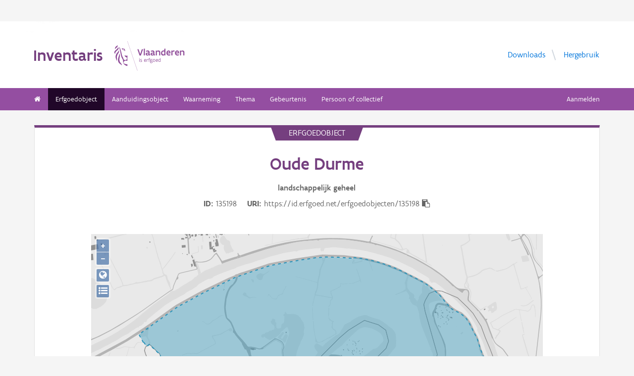

--- FILE ---
content_type: text/html; charset=UTF-8
request_url: https://inventaris.onroerenderfgoed.be/erfgoedobjecten/135198
body_size: 29596
content:
<!doctype html><html class=no-js lang=nl> <head><script src=/static/node_modules/foundation-sites/js/vendor/jquery.js></script><base href=/ ><meta name=title content="Oude Durme | Inventaris Onroerend Erfgoed"><meta name=description content="Het landschappelijk geheel ‘Oude Durme’ ligt op de grens van de gemeenten Hamme en Waasmunster. In de jaren 1931-1937 werd de loop van de Durme tussen Waasmunster en Hamme genormaliseerd. Hierbij werden verschillende meanders afgesneden, waardoor de rivier met 2,3 km ingekort werd. De afgesneden meanders staan sindsdien bekend als de ‘Oude Durme’. Van de late middeleeuwen tot de 20ste eeuw bestond het landschap langs de benedenloop van de Durme uit hooilanden of meersen op de lager gelegen gronden en akkers op de hoger gelegen gronden. De meersen werden tijdens het winterhalfjaar bevloeid met het water van de Durme. In het Landschappelijk geheel 'Oude Durme' is het traditionele cultuurlandschap vrij goed bewaard gebleven."><meta name=twitter:card content=summary><meta name=twitter:site content=@vioe><meta name=twitter:title content="Oude Durme"><meta name=twitter:description content="Het landschappelijk geheel ‘Oude Durme’ ligt op de grens van de gemeenten Hamme en Waasmunster. In de jaren 1931-1937 werd de loop van de Durme tussen Waasmunster en Hamme genormaliseerd. Hierbij werden verschillende meanders afgesneden, waardoor de rivier met 2,3 km ingekort werd. De afgesneden meanders staan sindsdien bekend als de ‘Oude Durme’. Van de late middeleeuwen tot de 20ste eeuw bestond het landschap langs de benedenloop van de Durme uit hooilanden of meersen op de lager gelegen gronden en akkers op de hoger gelegen gronden. De meersen werden tijdens het winterhalfjaar bevloeid met het water van de Durme. In het Landschappelijk geheel 'Oude Durme' is het traditionele cultuurlandschap vrij goed bewaard gebleven."><meta name=twitter:image content=https://beeldbank.onroerenderfgoed.be/images/222752/content/medium><link rel=canonical href=https://inventaris.onroerenderfgoed.be/erfgoedobjecten/135198><meta property=og:locale content=nl_BE><meta property=og:type content=website><meta property=og:title content="Oude Durme"><meta property=og:description content="Het landschappelijk geheel ‘Oude Durme’ ligt op de grens van de gemeenten Hamme en Waasmunster. In de jaren 1931-1937 werd de loop van de Durme tussen Waasmunster en Hamme genormaliseerd. Hierbij werden verschillende meanders afgesneden, waardoor de rivier met 2,3 km ingekort werd. De afgesneden meanders staan sindsdien bekend als de ‘Oude Durme’. Van de late middeleeuwen tot de 20ste eeuw bestond het landschap langs de benedenloop van de Durme uit hooilanden of meersen op de lager gelegen gronden en akkers op de hoger gelegen gronden. De meersen werden tijdens het winterhalfjaar bevloeid met het water van de Durme. In het Landschappelijk geheel 'Oude Durme' is het traditionele cultuurlandschap vrij goed bewaard gebleven."><meta property=og:image content=https://beeldbank.onroerenderfgoed.be/images/222752/content/medium><meta property=og:url content=https://inventaris.onroerenderfgoed.be/erfgoedobjecten/135198><!-- head --><meta charset=utf-8><meta name=viewport content="width=device-width, initial-scale=1.0"><title>Oude Durme | Inventaris Onroerend Erfgoed</title><!-- css --><link rel=stylesheet href=/static/css/app.css><!-- Privacy-friendly analytics by Plausible --><script async src=https://plausible.io/js/pa-9FGWgg4v2tQ8dKKtT2U4B.js></script><script>
    window.plausible=window.plausible||function(){(plausible.q=plausible.q||[]).push(arguments)},plausible.init=plausible.init||function(i){plausible.o=i||{}};
    plausible.init()
  </script></head> <body> <div class=container> <div class=vlaanderen-header-container> <script src=https://prod.widgets.burgerprofiel.vlaanderen.be/api/v1/node_modules/@govflanders/vl-widget-polyfill/dist/index.js></script> <script src=https://prod.widgets.burgerprofiel.vlaanderen.be/api/v1/node_modules/@govflanders/vl-widget-client/dist/index.js></script> <script src=https://prod.widgets.burgerprofiel.vlaanderen.be/api/v1/widget/967c43ed-9b88-4ffc-b3be-f9a2d566e8ea/embed></script> <script>
    // Capture any widget that is present or will be present on the webpage.
    vl.widget.client.capture(function (widget) {
      // Only process the widget if widget is a global header.
      if (widget.getPluginTypeId() === 'global_header') {
        // Get the Citizen Profile Session extension from the global header widget.
        widget.getExtension('citizen_profile.session').then(function (session) {
          var websiteHasAuthenticatedSession = false;
          
          // Inform the session extension about the current session state of the website.
          session.configure({
            active: websiteHasAuthenticatedSession,
            endpoints: {
              loginUrl: '/aanmelden',
              loginRedirectUrl: '/',
              logoutUrl: '/afmelden',
              switchCapacityUrl: '/wisselen?goto=/aanmelden'
            }
          });
          const pyoes_banner = JSON.parse('{"banner": "", "detail": ""}');
          if (pyoes_banner && pyoes_banner.banner) {
            render_info_banner(pyoes_banner.banner, pyoes_banner.detail || '');
          }
        });
        
      }
    });
  </script> </div> <script>
    function render_contact(config) {
      // Capture any widget that is present or will be present on the webpage.
      vl.widget.client.capture(function (widget) {
        // Only process the widget if widget is a global header.
        if (widget.getPluginTypeId() === 'global_header') {
          //Extra contact config
          widget.getExtension('contact').then(contact => {
            contact.setServicePoints(config);
          });
        }
      });
    }
  </script> <script>render_contact({
          "displayMode": "grouped",
          "groupLabel": "Heb je een vraag of opmerking over een fiche in de inventaris?",
          "contextual": [
            {
              "type": "link",
              "href": "/contact",
              "label": "Stel je vraag via ons contactformulier"
            }
          ],
          "defaults": [
            {
              "type": "contactOption",
              "contactGroupId": "5c38f45b-d456-49ad-8d73-1abd9a6206e0",
              "label": "Onroerend Erfgoed"
            }
          ]
        })</script> <!-- header --> <!-- wrapper & responsive navigation --> <div class=wrapper> <div class="row inner"> <!-- logo --> <div class="logo-block-wrapper medium-7 small-12 columns"> <div class=logo-block> <a href=/ > <div class="small-6 logo-block-title"><h1>Inventaris</h1></div> <div class="small-6 columns"> <svg class=vlaanderen-header-logo width=159 height=70 role=img aria-labelledby=LogoTitle aria-describedby=LogoDesc xmlns=http://www.w3.org/2000/svg viewbox="0 0 196.3 83.2" preserveaspectratio="xMidYMin meet"> <g> <title id=LogoTitle>Link naar homepagina</title> <desc id=LogoDesc>Logo agentschap Onroerend Erfgoed</desc> </g> <style>
                  .su0{fill:#914f9a}
              </style> <g id=Layer_1> <path d="M80.5 23l-6.1 17.6h-3.6L64.7 23H68l4.6 13.4L77.2 23h3.3zm4.8-1.8h.4v19.1h-3.1V21.5l2.7-.3zm14.2 19.4c-1 0-2.1-.3-3.1-1.4-.5.4-1 .8-1.6 1-.6.3-1.2.4-2.1.4-.9 0-2.1-.2-3-.8-.9-.6-1.6-1.7-1.6-3.5 0-1.2.3-2.2 1-2.8.7-.6 1.9-1 3.8-1 .7 0 1.6 0 2.8.1v-.7c0-.9-.3-1.6-.8-2s-1.1-.6-1.9-.6c-1.2 0-2.6.4-3.7.9l-.7-2.7c1.4-.7 3.3-1.2 5-1.2 1.4 0 2.6.3 3.6 1 .9.7 1.5 1.8 1.5 3.5V36c0 .6.2 1.1.6 1.4.4.3.9.5 1.5.6l-1.3 2.6zm-3.7-5.8c-1.4 0-2.6 0-3.3.2-.8.2-1.2.6-1.2 1.4 0 1.1.8 1.7 1.9 1.7.4 0 1-.1 1.6-.4.6-.3 1-1 1-2v-.9zm17.3 5.8c-1 0-2.1-.3-3.1-1.4-.5.4-1 .8-1.6 1-.6.3-1.2.4-2.1.4-.9 0-2.1-.2-3-.8-.9-.6-1.6-1.7-1.6-3.5 0-1.2.3-2.2 1-2.8.7-.6 1.9-1 3.8-1 .7 0 1.6 0 2.8.1v-.7c0-.9-.3-1.6-.8-2-.5-.4-1.1-.6-1.9-.6-1.2 0-2.6.4-3.7.9l-.7-2.7c1.4-.7 3.3-1.2 5-1.2 1.4 0 2.6.3 3.6 1 .9.7 1.5 1.8 1.5 3.5V36c0 .6.2 1.1.6 1.4.4.3.9.5 1.5.6l-1.3 2.6zm-3.7-5.8c-1.4 0-2.6 0-3.3.2-.8.2-1.2.6-1.2 1.4 0 1.1.8 1.7 1.9 1.7.4 0 1-.1 1.6-.4.6-.3 1-1 1-2v-.9zm6.9-8.2h2.6l.3 1.1c1.3-.8 2.8-1.3 4.4-1.3 1.3 0 2.6.4 3.5 1.1.9.8 1.5 2 1.5 3.7v9.1h-3.1v-8.2c0-1-.4-1.7-.9-2.2-.6-.4-1.3-.6-2.2-.6-1.1 0-2.1.3-3 .8v10.1h-3.1V26.6zm27 13.7H141l-.6-1c-1.1.8-2.2 1.3-3.7 1.3-2 0-3.4-.8-4.4-2-1-1.2-1.4-2.8-1.4-4.5 0-2.6.8-4.5 2.1-5.8 1.3-1.3 3.1-1.9 5.2-1.9.6 0 1.3 0 2 .1v-5l2.6-.3h.5v19.1zm-3.1-10.8c-.8-.2-1.6-.3-2.2-.3-1.2 0-2.2.3-2.8 1.1-.7.7-1.1 1.8-1.1 3.2 0 1 .3 2.1.8 2.8.6.8 1.4 1.3 2.5 1.3.9 0 2-.3 2.8-.8v-7.3zm16.6 7.3v3c-1.2.6-2.7.8-3.9.8-1.9 0-3.7-.6-4.9-1.8-1.3-1.2-2.1-3-2.1-5.3s.8-4.1 1.9-5.3c1.1-1.2 2.7-1.8 4.2-1.8.4 0 1.2.1 2 .3.8.3 1.7.8 2.3 1.7.7.9 1.1 2.3 1.1 4.2v2.1h-8.3c.2 1.1.8 1.9 1.6 2.3.7.5 1.6.7 2.5.7 1.2 0 2.4-.3 3.4-.9h.2zm-2.2-4.6c-.1-1-.4-1.7-.9-2.2-.5-.5-1.1-.7-1.7-.7-.6 0-1.3.2-1.8.7-.5.5-.9 1.2-1.1 2.2h5.5zm13.5-2.2c-.8-.5-1.5-.7-2.3-.7-1 0-1.9.4-2.8 1v10h-3.1V26.6h2.6l.3 1.1c.9-.8 2.1-1.4 3.5-1.4.4 0 .9 0 1.4.1.5.1 1 .2 1.3.4l-.9 3.2zm12.7 6.8v3c-1.2.6-2.7.8-3.9.8-1.9 0-3.7-.6-4.9-1.8-1.3-1.2-2.1-3-2.1-5.3s.8-4.1 1.9-5.3c1.1-1.2 2.7-1.8 4.2-1.8.4 0 1.2.1 2 .3.8.3 1.7.8 2.3 1.7.7.9 1.1 2.3 1.1 4.2v2.1h-8.3c.2 1.1.8 1.9 1.6 2.3.7.5 1.6.7 2.5.7 1.2 0 2.4-.3 3.4-.9h.2zm-2.2-4.6c-.1-1-.4-1.7-.9-2.2-.5-.5-1.1-.7-1.7-.7-.6 0-1.3.2-1.8.7-.5.5-.9 1.2-1.1 2.2h5.5zm5.3-5.6h2.6l.3 1.1c1.3-.8 2.8-1.3 4.4-1.3 1.3 0 2.6.4 3.5 1.1.9.8 1.5 2 1.5 3.7v9.1h-3.1v-8.2c0-1-.4-1.7-.9-2.2-.6-.4-1.3-.6-2.2-.6-1.1 0-2.1.3-3 .8v10.1h-3.1V26.6zM69.5 48.7c0-.4.3-.8.8-.8.4 0 .8.3.8.8 0 .4-.4.8-.8.8-.4-.1-.8-.4-.8-.8zm.2 2h1.1v7.6h-1.1v-7.6zm3.1 6.4c.5.2 1.2.3 1.8.3.8 0 1.9-.4 1.9-1.2 0-.4-.2-.7-.6-.9-.5-.3-1.2-.5-1.9-.9-.8-.4-1.2-1-1.2-1.8 0-1.5 1.2-2 2.6-2 .6 0 1.1.1 1.5.2v1c-.4-.1-1.1-.2-1.7-.2-.7 0-1.3.2-1.3.9 0 .4.2.7.6.9.5.3 1.4.6 2.1 1 .8.4 1 .9 1 1.7 0 .8-.4 1.4-1 1.8-.6.4-1.4.6-2.1.6-.6 0-1.2-.1-1.7-.3v-1.1zm16.3-2.3h-4.7c.1 1.6 1.1 2.6 2.5 2.6.7 0 1.4-.2 2.1-.5v1c-.8.4-1.5.5-2.2.5-2.2 0-3.5-1.6-3.5-4 0-2.2 1-3.9 3.3-3.9 1.9 0 2.6 1.5 2.6 3.2v1.1zm-1.1-1c0-1.2-.3-2.2-1.5-2.2s-1.9.9-2.1 2.2H88zm2.8-3.1h.8l.3.9c.6-.7 1.2-1 1.9-1 .2 0 .4 0 .6.1.2 0 .4.1.6.2l-.4 1c-.3-.1-.7-.2-1-.2-.7 0-1.2.4-1.6 1v5.7h-1.1v-7.7zm4.7 0h1.2c0-1.1.2-1.9.6-2.3.4-.5 1-.6 1.6-.6.6 0 1.2.1 1.8.3l-.3 1c-.5-.2-1-.3-1.3-.3-.4 0-.7.1-.9.4-.2.3-.4.8-.4 1.5h1.7v1h-1.7v6.6h-1.1v-6.6h-1.2v-1zm8.6 6c1 0 1.8.2 2.3.6.5.4.7.9.7 1.5 0 .8-.5 1.6-1.2 2.1s-1.7.9-2.7.9c-.9 0-1.6-.3-2.1-.7-.5-.4-.8-1-.8-1.7 0-.6.3-1.3.9-1.9-.2-.1-.4-.3-.5-.5-.1-.2-.2-.5-.2-.7 0-.4.2-.9.5-1.3-.2-.2-.4-.5-.5-.8-.1-.3-.2-.7-.2-1 0-.7.3-1.4.8-1.8.5-.5 1.2-.7 2-.7.6 0 1.1.1 1.5.4.3-.2.7-.4 1-.6.3-.1.7-.2.9-.2l.3 1c-.4.1-.9.2-1.4.5.3.4.4.9.4 1.4 0 .7-.3 1.4-.8 1.9s-1.2.8-2 .8c-.5 0-1-.1-1.4-.3-.2.2-.3.4-.3.6 0 .4.3.7.9.7h1.9zm-1.9 1c-.4.5-.7 1.1-.7 1.6 0 .4.1.8.4 1.1s.8.4 1.4.4c.8 0 1.4-.2 1.9-.6.5-.4.7-.8.7-1.3 0-.6-.3-.9-.9-1-.5-.2-1.3-.2-2.1-.2h-.7zm1.2-6.1c-.6 0-1 .2-1.3.5-.3.3-.4.7-.4 1.1 0 .4.2.8.4 1.1.3.3.7.5 1.3.5.6 0 1-.2 1.3-.5.3-.3.4-.7.4-1.1 0-.4-.1-.8-.4-1.1-.3-.3-.7-.5-1.3-.5zm4.4 2.9c0-1.1.4-2.1 1-2.8.6-.7 1.5-1.2 2.5-1.2s1.9.4 2.5 1.2c.6.7.9 1.7.9 2.8 0 1.1-.4 2.1-1 2.8-.6.7-1.5 1.2-2.5 1.2s-1.9-.4-2.5-1.2c-.5-.7-.9-1.7-.9-2.8zm1.2 0c0 .8.2 1.5.6 2.1.4.5 1 .9 1.8.9s1.3-.3 1.7-.8c.4-.5.6-1.2.6-2s-.2-1.5-.6-2.1c-.4-.5-1-.9-1.8-.9s-1.3.3-1.7.8c-.4.5-.6 1.2-.6 2zm12.9.3h-4.7c.1 1.6 1.1 2.6 2.5 2.6.7 0 1.4-.2 2.1-.5v1c-.8.4-1.5.5-2.2.5-2.2 0-3.5-1.6-3.5-4 0-2.2 1-3.9 3.3-3.9 1.9 0 2.6 1.5 2.6 3.2v1.1zm-1.2-1c0-1.2-.3-2.2-1.5-2.2s-1.9.9-2.1 2.2h3.6zm8.7 4.5h-.7l-.2-.7c-.6.5-1.3.8-2.1.8-1 0-1.8-.5-2.4-1.2-.6-.7-.9-1.7-.9-2.9 0-1.1.3-2 .9-2.7.6-.7 1.6-1.1 2.9-1.1.5 0 1 .1 1.4.2v-2.9l1.1-.1h.1v10.6zm-1.2-6.4c-.5-.2-1-.3-1.5-.3-.8 0-1.4.2-1.9.7-.5.5-.7 1.2-.7 2.2 0 .8.2 1.5.5 2 .4.5.9.9 1.8.9.8 0 1.4-.3 1.8-.8v-4.7z" class=su0></path> <path d=M50.5-2.3h.4v87.7h-.4z class=su0 transform="rotate(-18.785 50.698 41.547)"></path> <path d="M37 41.4c-2-1.6-3 0-4.3-.1-1.1-.1-2.1-1.8-2.9-1.4-1.6.8.6 3.7 1.6 4.3.9.5 2 1 2.2 1.1 1.3.6 1.8 1.5 2 2.9 0 .3 0 1.1-.1 1.4-.6 2.5-5 4.8-7.5 3-1.2-.8-2.3-1.9-2.6-3.7-.7-3.3-3-5.7-3.8-8.9-.5-1.9-.8-4-1.3-6s-1-4-1.5-5.9c-.4-1.7-1.2-4.3-1.8-5.8-2.4-6.3-3.5-5.8-3.5-5.8s.9 1.7 4 17.1c.1.6 1.3 7.4 2.1 9.6.3.8.8 2.5 1.2 3.2 1 2.2 3.7 5.5 3.8 8.5.1 1.7.3 3.2.3 4.5 0 .4.2 1.9.4 2.6.7 1.8 5.9 7.7 11.5 7.7v-4.5c-5.5 0-10.8-3.1-10.9-3.4-.1-.1.3-2.3.7-3.2.7-1.8 2.1-3.5 4.5-3.7 2.7-.2 4.3.6 5.7.6l.2-14.1zM12.9 25.1c-.2 3.4-5.4 7.9-7 10.9-.8 1.4-1.8 3.9-2 5.4-.7 4 .2 6.5 1.2 8.8 1.7 4.1-.2 5.6 1.1 4.8 1.7-1.4 1.4-4.5 1.3-6.5-.1-1.6-.2-3.4 0-5.3.5-3.6 2.6-7.4 4.5-10.1 2.1-3.2 1.3-6.5.9-8m1 9.6s.6 2.7-1.8 9.5C6 62 17.7 63.7 21.1 67.9c0 0 1.3-1.8-4-7.6-1.9-2.1-3.7-6.8-2.2-13.5 2.2-9.8-1-12.1-1-12.1M2.4 22.9c-.3-1.1-.4-2-.3-2.8.3-4.2 4.1-5.9 5-6.5 0 0 1.7-1.2 1.9-2.4 0 0 1.8 4.4-2.3 6.9-2 1.4-3.4 2.9-4.3 4.8m9.6-4c.2.4 1.8 2.7-4.7 8.1-6.5 5.3-4.4 9.1-4.4 9.1s-6.9-3.8 1-10.5c7.9-6.6 6.3-8 6.3-8s1.2 0 1.8 1.3m8.4 2c1.1.1 1.8 3.6 4.4 4.4 1.9.6 3.9.3 4.4 1.4-.9.5-.2 2 .7 1.7.7-2 1-9.8-9.5-7.5zm3.4 1.6c.1-.2.2 0 .5-.2.3-.3.6-.8 1.1-.9.4-.1.8-.1 1.2.1.2.1.1.6-.1.8-.3.3-1.4-.2-1.4.6 0 1.3 1.7 0 2.6 0 .5 3-4.6 2.1-3.9-.4z" class=su0></path> </g> </svg> </div> </a> </div> </div> <!-- Links in header --> <div class="medium-5 columns text-right header-links show-for-medium-up"> <nav> <ul> <li><a href=/downloads target=_blank title="Ga naar de downloads">Downloads</a></li> <li><a href=/hergebruik target=_blank title="Ga naar de hergebruik pagina">Hergebruik</a></li> </ul> </nav> </div> </div> </div> <!-- navigation --> <nav class=top-bar data-topbar role=navigation> <ul class=title-area> <li class=name> </li> <li class="toggle-topbar menu-icon"><a href=#><span>menu</span></a></li> </ul> <section class="top-bar-section inner-nav"> <ul class=left> <li class=" "> <a href=/ ><i class="fa fa-home"></i></a> </li> <li class="active "> <a href="/erfgoedobjecten/zoeken?laad_standaardwaarden=true">Erfgoedobject</a> </li> <li class=" "> <a href="/aanduidingsobjecten/zoeken?laad_standaardwaarden=true">Aanduidingsobject</a> </li> <li class=" "> <a href="/waarnemingsobjecten/zoeken?laad_standaardwaarden=true">Waarneming</a> </li> <li class=" "> <a href="/themas/zoeken?laad_standaardwaarden=true">Thema</a> </li> <li class=" "> <a href="/gebeurtenissen/zoeken?laad_standaardwaarden=true">Gebeurtenis</a> </li> <li class=" "> <a href="/personen/zoeken?laad_standaardwaarden=true">Persoon of collectief</a> </li> <li class=show-for-small-only><a href=/downloads target=_blank title="Ga naar de downloads">Downloads</a></li> <li class=show-for-small-only><a href=/hergebruik target=_blank title="Ga naar de hergebruik pagina">Hergebruik</a></li> </ul> <ul class=right> <li><a href="/aanmelden?goto=/erfgoedobjecten/135198" rel=nofollow>Aanmelden</a></li> </ul> </section> </nav> <!-- end header --> <div class=row> <div class="large-12 columns"> <div class="panel panel-detail"> <div class="row text-center"> <div class=top-title>erfgoedobject</div> </div> <div class="row text-center"> <div class="large-10 columns large-offset-1"> <div class="large-12 columns detail-title"> <h1>Oude Durme</h1> <span class=discipline-label>landschappelijk</span> <span class=discipline-label>geheel</span><br> <div class=object-info> <dl> <dt>ID</dt> <dd>135198</dd> <dt>URI</dt> <dd><span id=clipboard-target>https://id.erfgoed.net/erfgoedobjecten/135198</span></dd> </dl> <button class=detailfiche-copy-icon-container> <i class="detailfiche-copy-icon fa fa-clipboard" title=Kopiëren></i> </button> </div> </div> </div> </div> <div class=row> <div class="large-10 columns large-offset-1 end"> <div class="large-12 columns"> </div> </div> </div> <div class=row style="margin-bottom: 3em"> <div class="large-10 columns large-offset-1 end"> <div id=zoneMap></div> </div> </div><div class=row> <div class="large-10 columns large-offset-1 end"> <ul class="owl-carousel owl-theme" id=imageGrid> <li> <a class=modal-link> <script>
            $(document).ready(function () {
              setImgSrc('https://beeldbank.onroerenderfgoed.be/images/222752', '222752', '');
            })
          </script> <img loading=lazy id=beeld-222752 title="Afgesneden Durmemeander" alt="Afgesneden Durmemeander" onclick="showImage(
  {'copyright': 'Vlaamse Gemeenschap', 'dossiers': [], 'keywords': [], 'image_hashes': [-3100464213811464992, 144585539977217], 'creators': [{'actor': {'description': 'de Haan, Aukje', 'uri': 'https://id.erfgoed.net/auteurs/134'}, 'role': {'label': 'fotograaf', 'uri': 'https://id.erfgoed.net/thesauri/actorrollen/1'}}], 'description': '', 'storage': {'container_key': '222752', 'images': [{'size': 579507, 'object_key': 'original', 'mime': 'image/jpeg', 'width': 1440, 'height': 1080}, {'size': 322619, 'object_key': 'large', 'mime': 'image/jpeg', 'width': 1024, 'height': 768}, {'size': 29931, 'object_key': 'small', 'mime': 'image/jpeg', 'width': 240, 'height': 180}, {'size': 90654, 'object_key': 'medium', 'mime': 'image/jpeg', 'width': 500, 'height': 375}, {'size': 567756, 'object_key': 'full', 'mime': 'image/jpeg', 'width': 1440, 'height': 1080}, {'size': 20662, 'object_key': 'square', 'mime': 'image/jpeg', 'width': 150, 'height': 150}]}, 'type': {'name': 'publicatiefoto', 'id': 1}, 'title': 'Afgesneden Durmemeander', 'tekenaars': [], 'erfgoedobjecten': [{'uri': 'https://id.erfgoed.net/erfgoedobjecten/135198'}], 'reeks': {'name': 'Inventariseren', 'id': 6}, 'digitalisators': [], 'illustrators': [], 'themas': [], 'cartografen': [], 'waarnemingsobjecten': [], 'id': 222752, 'state': {'state_type_id': 75, 'active': true}, 'systemfields': {'updated_at': '2021-05-02T22:15:01.044865+02:00', 'updated_by': {'uid': 'vandaean', 'description': 'Van Daele, Annelies', 'uri': 'https://id.erfgoed.net/actoren/5780'}, 'created_at': '2019-01-31T14:14:09.808109+01:00', 'created_by': {'description': 'Beeldbank', 'uri': 'https://id.erfgoed.net/actoren/2490'}}, 'images': [{'orientation': 'liggend', 'filename': 'Afgesneden Durmemeander.JPG', 'width': 1440, 'image_hash': 283088897059063277489491665096907161601, 'height': 1080}], 'original': {'filename': 'Afgesneden Durmemeander.JPG', 'mime': '', 'width': 1440, 'height': 1080}, 'locatie': {'provincie': {'niscode': '40000', 'naam': 'Oost-Vlaanderen'}, 'straat': {'id': null, 'naam': null, 'uri': null}, 'gewest': {'niscode': '2000', 'naam': 'Vlaams Gewest'}, 'land': {'code': 'BE', 'naam': 'België'}, 'adres': {'busnummer': null, 'huisnummer': null, 'id': null, 'uri': null}, 'type': 'https://id.erfgoed.net/vocab/ontology#LocatieElementAdres', 'gemeente': {'niscode': '42023', 'naam': 'Waasmunster'}, 'deelgemeente': {'niscode': '42023A', 'naam': 'Waasmunster'}}, 'visibility': 'publiek', 'ontwerpers': [], 'dataverantwoordelijke': {'description': 'Agentschap Onroerend Erfgoed', 'uri': 'https://id.erfgoed.net/actoren/501'}, 'groups': ['222752'], 'dates': {'original': '2009-06-05T00:00:00'}, 'collection': null, 'artiesten': [], 'licenses': [{'name': 'Modellicentie voor gratis hergebruik', 'uri': 'http://data.vlaanderen.be/doc/licentie/modellicentie-gratis-hergebruik/v1.0'}, {'name': 'Naamsvermelding 4.0 Internationaal', 'uri': 'https://creativecommons.org/licenses/by/4.0/'}], 'highlights': [], 'rightsholder': {'description': 'Agentschap Onroerend Erfgoed (AOE)', 'uri': 'https://id.erfgoed.net/auteurs/501'}, 'remarks': '', 'attributions': [{'name': 'Onroerend Erfgoed', 'url': 'https://www.onroerenderfgoed.be'}], 'notifications': [], 'aanduidingsobjecten': [], 'technicalspecifications': null, 'fotografen': [{'description': 'de Haan, Aukje', 'uri': 'https://id.erfgoed.net/auteurs/134'}], 'uri': 'https://id.erfgoed.net/afbeeldingen/222752', 'self': 'https://beeldbank.onroerenderfgoed.be/images/222752'}
, this)" onerror="load_image_with_token(this, '')"> </a> </li> <li> <a class=modal-link> <script>
            $(document).ready(function () {
              setImgSrc('https://beeldbank.onroerenderfgoed.be/images/222753', '222753', '');
            })
          </script> <img loading=lazy id=beeld-222753 title="Agrarisch gebied rond Durme" alt="Agrarisch gebied rond Durme" onclick="showImage(
  {'copyright': 'Vlaamse Gemeenschap', 'dossiers': [], 'keywords': [], 'image_hashes': [-370255359272424983, 216195562725302496], 'creators': [{'actor': {'description': 'de Haan, Aukje', 'uri': 'https://id.erfgoed.net/auteurs/134'}, 'role': {'label': 'fotograaf', 'uri': 'https://id.erfgoed.net/thesauri/actorrollen/1'}}], 'description': '', 'storage': {'container_key': '222753', 'images': [{'size': 563936, 'object_key': 'original', 'mime': 'image/jpeg', 'width': 1440, 'height': 1080}, {'size': 319724, 'object_key': 'large', 'mime': 'image/jpeg', 'width': 1024, 'height': 768}, {'size': 30617, 'object_key': 'small', 'mime': 'image/jpeg', 'width': 240, 'height': 180}, {'size': 92792, 'object_key': 'medium', 'mime': 'image/jpeg', 'width': 500, 'height': 375}, {'size': 552157, 'object_key': 'full', 'mime': 'image/jpeg', 'width': 1440, 'height': 1080}, {'size': 21464, 'object_key': 'square', 'mime': 'image/jpeg', 'width': 150, 'height': 150}]}, 'type': {'name': 'publicatiefoto', 'id': 1}, 'title': 'Agrarisch gebied rond Durme', 'tekenaars': [], 'erfgoedobjecten': [{'uri': 'https://id.erfgoed.net/erfgoedobjecten/135198'}], 'reeks': {'name': 'Inventariseren', 'id': 6}, 'digitalisators': [], 'illustrators': [], 'themas': [], 'cartografen': [], 'waarnemingsobjecten': [], 'id': 222753, 'state': {'state_type_id': 75, 'active': true}, 'systemfields': {'updated_at': '2021-05-01T12:04:58.796742+02:00', 'updated_by': {'uid': 'vandaean', 'description': 'Van Daele, Annelies', 'uri': 'https://id.erfgoed.net/actoren/5780'}, 'created_at': '2019-01-31T16:00:20.033629+01:00', 'created_by': {'description': 'Beeldbank', 'uri': 'https://id.erfgoed.net/actoren/2490'}}, 'images': [{'orientation': 'liggend', 'filename': 'Agrarisch gebied rond Durme.JPG', 'width': 1440, 'image_hash': 333452361066520657027594017504567091424, 'height': 1080}], 'original': {'filename': 'Agrarisch gebied rond Durme.JPG', 'mime': '', 'width': 1440, 'height': 1080}, 'locatie': {'provincie': {'niscode': '40000', 'naam': 'Oost-Vlaanderen'}, 'straat': {'id': null, 'naam': null, 'uri': null}, 'gewest': {'niscode': '2000', 'naam': 'Vlaams Gewest'}, 'land': {'code': 'BE', 'naam': 'België'}, 'adres': {'busnummer': null, 'huisnummer': null, 'id': null, 'uri': null}, 'type': 'https://id.erfgoed.net/vocab/ontology#LocatieElementAdres', 'gemeente': {'niscode': '42023', 'naam': 'Waasmunster'}, 'deelgemeente': {'niscode': '42023A', 'naam': 'Waasmunster'}}, 'visibility': 'publiek', 'ontwerpers': [], 'dataverantwoordelijke': {'description': 'Agentschap Onroerend Erfgoed', 'uri': 'https://id.erfgoed.net/actoren/501'}, 'groups': ['222753'], 'dates': {'original': '2009-06-05T00:00:00'}, 'collection': null, 'artiesten': [], 'licenses': [{'name': 'Modellicentie voor gratis hergebruik', 'uri': 'http://data.vlaanderen.be/doc/licentie/modellicentie-gratis-hergebruik/v1.0'}, {'name': 'Naamsvermelding 4.0 Internationaal', 'uri': 'https://creativecommons.org/licenses/by/4.0/'}], 'highlights': [], 'rightsholder': {'description': 'Agentschap Onroerend Erfgoed (AOE)', 'uri': 'https://id.erfgoed.net/auteurs/501'}, 'remarks': '', 'attributions': [{'name': 'Onroerend Erfgoed', 'url': 'https://www.onroerenderfgoed.be'}], 'notifications': [], 'aanduidingsobjecten': [], 'technicalspecifications': null, 'fotografen': [{'description': 'de Haan, Aukje', 'uri': 'https://id.erfgoed.net/auteurs/134'}], 'uri': 'https://id.erfgoed.net/afbeeldingen/222753', 'self': 'https://beeldbank.onroerenderfgoed.be/images/222753'}
, this)" onerror="load_image_with_token(this, '')"> </a> </li> <li> <a class=modal-link> <script>
            $(document).ready(function () {
              setImgSrc('https://beeldbank.onroerenderfgoed.be/images/222754', '222754', '');
            })
          </script> <img loading=lazy id=beeld-222754 title="Oude dijk met notelaars" alt="Oude dijk met notelaars" onclick="showImage(
  {'copyright': 'Vlaamse Gemeenschap', 'dossiers': [], 'keywords': [], 'image_hashes': [-8969044484011733023, 3604569911105460303], 'creators': [{'actor': {'description': 'de Haan, Aukje', 'uri': 'https://id.erfgoed.net/auteurs/134'}, 'role': {'label': 'fotograaf', 'uri': 'https://id.erfgoed.net/thesauri/actorrollen/1'}}], 'description': '', 'storage': {'container_key': '222754', 'images': [{'size': 717608, 'object_key': 'original', 'mime': 'image/jpeg', 'width': 1440, 'height': 1080}, {'size': 399977, 'object_key': 'large', 'mime': 'image/jpeg', 'width': 1024, 'height': 768}, {'size': 34514, 'object_key': 'small', 'mime': 'image/jpeg', 'width': 240, 'height': 180}, {'size': 110812, 'object_key': 'medium', 'mime': 'image/jpeg', 'width': 500, 'height': 375}, {'size': 698037, 'object_key': 'full', 'mime': 'image/jpeg', 'width': 1440, 'height': 1080}, {'size': 24316, 'object_key': 'square', 'mime': 'image/jpeg', 'width': 150, 'height': 150}]}, 'type': {'name': 'publicatiefoto', 'id': 1}, 'title': 'Oude dijk met notelaars', 'tekenaars': [], 'erfgoedobjecten': [{'uri': 'https://id.erfgoed.net/erfgoedobjecten/135198'}], 'reeks': {'name': 'Inventariseren', 'id': 6}, 'digitalisators': [], 'illustrators': [], 'themas': [], 'cartografen': [], 'waarnemingsobjecten': [], 'id': 222754, 'state': {'state_type_id': 75, 'active': true}, 'systemfields': {'updated_at': '2021-05-03T08:19:07.433671+02:00', 'updated_by': {'uid': 'vandaean', 'description': 'Van Daele, Annelies', 'uri': 'https://id.erfgoed.net/actoren/5780'}, 'created_at': '2019-01-31T13:39:37.819546+01:00', 'created_by': {'description': 'Beeldbank', 'uri': 'https://id.erfgoed.net/actoren/2490'}}, 'images': [{'orientation': 'liggend', 'filename': 'Oude dijk met notelaars.JPG', 'width': 1440, 'image_hash': 174832698738657684054889143334443456591, 'height': 1080}], 'original': {'filename': 'Oude dijk met notelaars.JPG', 'mime': '', 'width': 1440, 'height': 1080}, 'locatie': {'provincie': {'niscode': '40000', 'naam': 'Oost-Vlaanderen'}, 'straat': {'id': null, 'naam': null, 'uri': null}, 'gewest': {'niscode': '2000', 'naam': 'Vlaams Gewest'}, 'land': {'code': 'BE', 'naam': 'België'}, 'adres': {'busnummer': null, 'huisnummer': null, 'id': null, 'uri': null}, 'type': 'https://id.erfgoed.net/vocab/ontology#LocatieElementAdres', 'gemeente': {'niscode': '42023', 'naam': 'Waasmunster'}, 'deelgemeente': {'niscode': '42023A', 'naam': 'Waasmunster'}}, 'visibility': 'publiek', 'ontwerpers': [], 'dataverantwoordelijke': {'description': 'Agentschap Onroerend Erfgoed', 'uri': 'https://id.erfgoed.net/actoren/501'}, 'groups': ['222754'], 'dates': {'original': '2009-06-05T00:00:00'}, 'collection': null, 'artiesten': [], 'licenses': [{'name': 'Modellicentie voor gratis hergebruik', 'uri': 'http://data.vlaanderen.be/doc/licentie/modellicentie-gratis-hergebruik/v1.0'}, {'name': 'Naamsvermelding 4.0 Internationaal', 'uri': 'https://creativecommons.org/licenses/by/4.0/'}], 'highlights': [], 'rightsholder': {'description': 'Agentschap Onroerend Erfgoed (AOE)', 'uri': 'https://id.erfgoed.net/auteurs/501'}, 'remarks': '', 'attributions': [{'name': 'Onroerend Erfgoed', 'url': 'https://www.onroerenderfgoed.be'}], 'notifications': [], 'aanduidingsobjecten': [], 'technicalspecifications': null, 'fotografen': [{'description': 'de Haan, Aukje', 'uri': 'https://id.erfgoed.net/auteurs/134'}], 'uri': 'https://id.erfgoed.net/afbeeldingen/222754', 'self': 'https://beeldbank.onroerenderfgoed.be/images/222754'}
, this)" onerror="load_image_with_token(this, '')"> </a> </li> <li> <a class=modal-link> <script>
            $(document).ready(function () {
              setImgSrc('https://beeldbank.onroerenderfgoed.be/images/396622', '396622', '');
            })
          </script> <img loading=lazy id=beeld-396622 title="Oude Durme" alt="Oude Durme" onclick="showImage(
  {'copyright': '', 'dossiers': [], 'keywords': [], 'image_hashes': [-6572286171527464754, 306807763269255168], 'creators': [{'actor': {'description': 'Van Driessche, Thomas', 'uri': 'https://id.erfgoed.net/auteurs/193'}, 'role': {'label': 'fotograaf', 'uri': 'https://id.erfgoed.net/thesauri/actorrollen/1'}}], 'description': 'Weymeerbroek en watermolen - foto genomen vanop de weg langs de nieuwe Durme (grondgebied Waasmunster)', 'storage': {'container_key': '396622', 'images': [{'size': 6479200, 'object_key': 'original', 'mime': 'image/jpeg', 'width': 4608, 'height': 3456}, {'size': 5928889, 'object_key': 'full', 'mime': 'image/jpeg', 'width': 4608, 'height': 3456}, {'size': 420886, 'object_key': 'large', 'mime': 'image/jpeg', 'width': 1024, 'height': 768}, {'size': 119458, 'object_key': 'medium', 'mime': 'image/jpeg', 'width': 500, 'height': 375}, {'size': 44347, 'object_key': 'small', 'mime': 'image/jpeg', 'width': 240, 'height': 180}, {'size': 33006, 'object_key': 'square', 'mime': 'image/jpeg', 'width': 150, 'height': 150}]}, 'type': {'name': 'publicatiefoto', 'id': 1}, 'title': 'Oude Durme', 'tekenaars': [], 'erfgoedobjecten': [{'uri': 'https://id.erfgoed.net/erfgoedobjecten/135198'}], 'reeks': {'name': 'Inventariseren', 'id': 6}, 'digitalisators': [], 'illustrators': [], 'themas': [], 'cartografen': [], 'waarnemingsobjecten': [], 'id': 396622, 'state': {'state_type_id': 75, 'active': true}, 'systemfields': {'updated_at': '2021-05-03T21:50:32.027617+02:00', 'updated_by': {'uid': 'vandaean', 'description': 'Van Daele, Annelies', 'uri': 'https://id.erfgoed.net/actoren/5780'}, 'created_at': '2020-07-07T11:51:52', 'created_by': {'description': 'Van der Jeugd, Stefanie', 'uri': 'https://id.erfgoed.net/actoren/2115'}}, 'images': [{'orientation': 'liggend', 'filename': 'Oude Durme Weymeerbroek en watermolen.JPG', 'width': 4608, 'image_hash': 219045085935590965382293746348453724160, 'height': 3456}], 'original': {'filename': 'Oude Durme Weymeerbroek en watermolen.JPG', 'mime': '', 'width': 4608, 'height': 3456}, 'locatie': {'provincie': {'niscode': '40000', 'naam': 'Oost-Vlaanderen'}, 'straat': {'id': null, 'naam': null, 'uri': null}, 'gewest': {'niscode': '2000', 'naam': 'Vlaams Gewest'}, 'land': {'code': 'BE', 'naam': 'België'}, 'adres': {'busnummer': null, 'huisnummer': null, 'id': null, 'uri': null}, 'type': 'https://id.erfgoed.net/vocab/ontology#LocatieElementAdres', 'gemeente': {'niscode': '42023', 'naam': 'Waasmunster'}, 'deelgemeente': {'niscode': null, 'naam': null}}, 'visibility': 'publiek', 'ontwerpers': [], 'dataverantwoordelijke': {'description': 'Agentschap Onroerend Erfgoed', 'uri': 'https://id.erfgoed.net/actoren/501'}, 'groups': ['VDriesscheT_OudeDurme'], 'dates': {'original': '2019-05-31T00:00:00', 'digitized': '2019-05-31T00:00:00'}, 'collection': null, 'artiesten': [], 'licenses': [{'name': 'Modellicentie voor gratis hergebruik', 'uri': 'http://data.vlaanderen.be/doc/licentie/modellicentie-gratis-hergebruik/v1.0'}, {'name': 'Naamsvermelding 4.0 Internationaal', 'uri': 'https://creativecommons.org/licenses/by/4.0/'}], 'highlights': [], 'rightsholder': {'description': 'Agentschap Onroerend Erfgoed (AOE)', 'uri': 'https://id.erfgoed.net/auteurs/501'}, 'remarks': '', 'attributions': [{'name': 'Onroerend Erfgoed', 'url': 'https://www.onroerenderfgoed.be'}], 'notifications': [], 'aanduidingsobjecten': [], 'technicalspecifications': null, 'fotografen': [{'description': 'Van Driessche, Thomas', 'uri': 'https://id.erfgoed.net/auteurs/193'}], 'uri': 'https://id.erfgoed.net/afbeeldingen/396622', 'self': 'https://beeldbank.onroerenderfgoed.be/images/396622'}
, this)" onerror="load_image_with_token(this, '')"> </a> </li> <li> <a class=modal-link> <script>
            $(document).ready(function () {
              setImgSrc('https://beeldbank.onroerenderfgoed.be/images/396623', '396623', '');
            })
          </script> <img loading=lazy id=beeld-396623 title="Oude Durme" alt="Oude Durme" onclick="showImage(
  {'copyright': '', 'dossiers': [], 'keywords': [], 'image_hashes': [-2060507174133946687, -2166483208916434941], 'creators': [{'actor': {'description': 'Van Driessche, Thomas', 'uri': 'https://id.erfgoed.net/auteurs/193'}, 'role': {'label': 'fotograaf', 'uri': 'https://id.erfgoed.net/thesauri/actorrollen/1'}}], 'description': 'Weymeerbroek - foto genomen vanop de weg langs de nieuwe Durme (grondgebied Waasmunster)', 'storage': {'container_key': '396623', 'images': [{'size': 6041367, 'object_key': 'original', 'mime': 'image/jpeg', 'width': 4608, 'height': 3456}, {'size': 5460121, 'object_key': 'full', 'mime': 'image/jpeg', 'width': 4608, 'height': 3456}, {'size': 404690, 'object_key': 'large', 'mime': 'image/jpeg', 'width': 1024, 'height': 768}, {'size': 117768, 'object_key': 'medium', 'mime': 'image/jpeg', 'width': 500, 'height': 375}, {'size': 44315, 'object_key': 'small', 'mime': 'image/jpeg', 'width': 240, 'height': 180}, {'size': 33111, 'object_key': 'square', 'mime': 'image/jpeg', 'width': 150, 'height': 150}]}, 'type': {'name': 'publicatiefoto', 'id': 1}, 'title': 'Oude Durme', 'tekenaars': [], 'erfgoedobjecten': [{'uri': 'https://id.erfgoed.net/erfgoedobjecten/135198'}], 'reeks': {'name': 'Inventariseren', 'id': 6}, 'digitalisators': [], 'illustrators': [], 'themas': [], 'cartografen': [], 'waarnemingsobjecten': [], 'id': 396623, 'state': {'state_type_id': 75, 'active': true}, 'systemfields': {'updated_at': '2021-05-03T21:50:33.838581+02:00', 'updated_by': {'uid': 'vandaean', 'description': 'Van Daele, Annelies', 'uri': 'https://id.erfgoed.net/actoren/5780'}, 'created_at': '2020-07-07T11:51:54', 'created_by': {'description': 'Van der Jeugd, Stefanie', 'uri': 'https://id.erfgoed.net/actoren/2115'}}, 'images': [{'orientation': 'liggend', 'filename': 'Oude Durme Weymeerbroek.JPG', 'width': 4608, 'image_hash': 302272718417647067327953296873342631939, 'height': 3456}], 'original': {'filename': 'Oude Durme Weymeerbroek.JPG', 'mime': '', 'width': 4608, 'height': 3456}, 'locatie': {'provincie': {'niscode': '40000', 'naam': 'Oost-Vlaanderen'}, 'straat': {'id': null, 'naam': null, 'uri': null}, 'gewest': {'niscode': '2000', 'naam': 'Vlaams Gewest'}, 'land': {'code': 'BE', 'naam': 'België'}, 'adres': {'busnummer': null, 'huisnummer': null, 'id': null, 'uri': null}, 'type': 'https://id.erfgoed.net/vocab/ontology#LocatieElementAdres', 'gemeente': {'niscode': '42023', 'naam': 'Waasmunster'}, 'deelgemeente': {'niscode': null, 'naam': null}}, 'visibility': 'publiek', 'ontwerpers': [], 'dataverantwoordelijke': {'description': 'Agentschap Onroerend Erfgoed', 'uri': 'https://id.erfgoed.net/actoren/501'}, 'groups': ['VDriesscheT_OudeDurme'], 'dates': {'original': '2019-05-31T00:00:00', 'digitized': '2019-05-31T00:00:00'}, 'collection': null, 'artiesten': [], 'licenses': [{'name': 'Modellicentie voor gratis hergebruik', 'uri': 'http://data.vlaanderen.be/doc/licentie/modellicentie-gratis-hergebruik/v1.0'}, {'name': 'Naamsvermelding 4.0 Internationaal', 'uri': 'https://creativecommons.org/licenses/by/4.0/'}], 'highlights': [], 'rightsholder': {'description': 'Agentschap Onroerend Erfgoed (AOE)', 'uri': 'https://id.erfgoed.net/auteurs/501'}, 'remarks': '', 'attributions': [{'name': 'Onroerend Erfgoed', 'url': 'https://www.onroerenderfgoed.be'}], 'notifications': [], 'aanduidingsobjecten': [], 'technicalspecifications': null, 'fotografen': [{'description': 'Van Driessche, Thomas', 'uri': 'https://id.erfgoed.net/auteurs/193'}], 'uri': 'https://id.erfgoed.net/afbeeldingen/396623', 'self': 'https://beeldbank.onroerenderfgoed.be/images/396623'}
, this)" onerror="load_image_with_token(this, '')"> </a> </li> <li> <a class=modal-link> <script>
            $(document).ready(function () {
              setImgSrc('https://beeldbank.onroerenderfgoed.be/images/396624', '396624', '');
            })
          </script> <img loading=lazy id=beeld-396624 title="Oude Durme" alt="Oude Durme" onclick="showImage(
  {'copyright': '', 'dossiers': [], 'keywords': [], 'image_hashes': [-5272527419750766507, 2342997710425948164], 'creators': [{'actor': {'description': 'Van Driessche, Thomas', 'uri': 'https://id.erfgoed.net/auteurs/193'}, 'role': {'label': 'fotograaf', 'uri': 'https://id.erfgoed.net/thesauri/actorrollen/1'}}], 'description': 'Notenbomen op de dijk - foto genomen vanop de dijk van de Oude Durme (grondgebied Hamme)', 'storage': {'container_key': '396624', 'images': [{'size': 5950549, 'object_key': 'original', 'mime': 'image/jpeg', 'width': 4608, 'height': 3456}, {'size': 5392763, 'object_key': 'full', 'mime': 'image/jpeg', 'width': 4608, 'height': 3456}, {'size': 397559, 'object_key': 'large', 'mime': 'image/jpeg', 'width': 1024, 'height': 768}, {'size': 119830, 'object_key': 'medium', 'mime': 'image/jpeg', 'width': 500, 'height': 375}, {'size': 47179, 'object_key': 'small', 'mime': 'image/jpeg', 'width': 240, 'height': 180}, {'size': 35724, 'object_key': 'square', 'mime': 'image/jpeg', 'width': 150, 'height': 150}]}, 'type': {'name': 'publicatiefoto', 'id': 1}, 'title': 'Oude Durme', 'tekenaars': [], 'erfgoedobjecten': [{'uri': 'https://id.erfgoed.net/erfgoedobjecten/135198'}], 'reeks': {'name': 'Inventariseren', 'id': 6}, 'digitalisators': [], 'illustrators': [], 'themas': [], 'cartografen': [], 'waarnemingsobjecten': [], 'id': 396624, 'state': {'state_type_id': 75, 'active': true}, 'systemfields': {'updated_at': '2021-05-03T21:50:35.600216+02:00', 'updated_by': {'uid': 'vandaean', 'description': 'Van Daele, Annelies', 'uri': 'https://id.erfgoed.net/actoren/5780'}, 'created_at': '2020-07-07T11:51:56', 'created_by': {'description': 'Van der Jeugd, Stefanie', 'uri': 'https://id.erfgoed.net/actoren/2115'}}, 'images': [{'orientation': 'liggend', 'filename': 'Oude Durme notenbomen op de dijk.JPG', 'width': 4608, 'image_hash': 243021402987179897914419975438913634308, 'height': 3456}], 'original': {'filename': 'Oude Durme notenbomen op de dijk.JPG', 'mime': '', 'width': 4608, 'height': 3456}, 'locatie': {'provincie': {'niscode': '40000', 'naam': 'Oost-Vlaanderen'}, 'straat': {'id': null, 'naam': null, 'uri': null}, 'gewest': {'niscode': '2000', 'naam': 'Vlaams Gewest'}, 'land': {'code': 'BE', 'naam': 'België'}, 'adres': {'busnummer': null, 'huisnummer': null, 'id': null, 'uri': null}, 'type': 'https://id.erfgoed.net/vocab/ontology#LocatieElementAdres', 'gemeente': {'niscode': '42008', 'naam': 'Hamme'}, 'deelgemeente': {'niscode': null, 'naam': null}}, 'visibility': 'publiek', 'ontwerpers': [], 'dataverantwoordelijke': {'description': 'Agentschap Onroerend Erfgoed', 'uri': 'https://id.erfgoed.net/actoren/501'}, 'groups': ['VDriesscheT_OudeDurme'], 'dates': {'original': '2019-05-31T00:00:00', 'digitized': '2019-05-31T00:00:00'}, 'collection': null, 'artiesten': [], 'licenses': [{'name': 'Modellicentie voor gratis hergebruik', 'uri': 'http://data.vlaanderen.be/doc/licentie/modellicentie-gratis-hergebruik/v1.0'}, {'name': 'Naamsvermelding 4.0 Internationaal', 'uri': 'https://creativecommons.org/licenses/by/4.0/'}], 'highlights': [], 'rightsholder': {'description': 'Agentschap Onroerend Erfgoed (AOE)', 'uri': 'https://id.erfgoed.net/auteurs/501'}, 'remarks': '', 'attributions': [{'name': 'Onroerend Erfgoed', 'url': 'https://www.onroerenderfgoed.be'}], 'notifications': [], 'aanduidingsobjecten': [], 'technicalspecifications': null, 'fotografen': [{'description': 'Van Driessche, Thomas', 'uri': 'https://id.erfgoed.net/auteurs/193'}], 'uri': 'https://id.erfgoed.net/afbeeldingen/396624', 'self': 'https://beeldbank.onroerenderfgoed.be/images/396624'}
, this)" onerror="load_image_with_token(this, '')"> </a> </li> <li> <a href="https://beeldbank.onroerenderfgoed.be/images?sort=type&erfgoedobject=https://id.erfgoed.net/erfgoedobjecten/135198">Bekijk alle beelden in de beeldbank &gt;</a> </li> </ul> <div id=imageModal class=reveal-modal data-reveal aria-labelledby=modalTitle aria-hidden=true role=dialog> <h3 id=modalTitle>Afbeelding x</h3> <div id=modalImageContainer class="large-12 columns"> <img id=modalImage class=popup-image src style="width: 100%;"> <p id=imagePhotographer></p> <a id=modalBeeldbank class=popup-beeldbank href=#>Meer informatie over dit beeld in de beeldbank</a> <div id=imageId></div> </div> <a class=close-reveal-modal aria-label=Close>&#215;</a> </div> </div> </div> <div class=row> <div class="large-10 columns large-offset-1 end"> <div class="large-12 columns"> <div class=citatie style="margin-bottom: 20px;"> <h3>Juridische gevolgen</h3> <ul> <li> <p>is aangeduid als <span style="color: #753f7f;">vastgesteld gebied in de landschapsatlas</span> <a href=https://inventaris.onroerenderfgoed.be/aanduidingsobjecten/127144> Oude Durme</a><br> Deze vaststelling <span style="color: #43AC6A;">is geldig</span> sinds <time datetime=2021-10-13>13-10-2021</time> </p> </li> </ul> </div> </div> <div class="show-for-small-only row text-center"> <button type=button class="button tiny small-4 columns" id=algemeen-button> Algemeen </button> <button type=button class="button tiny small-4 columns active" id=beschrijving-button> Beschrijving </button> <button type=button class="button tiny small-4 columns" id=kenmerken-button>Kenmerken </button> </div> <div class="kenmerken large-4 columns large-push-8 hide-for-small"> <div class="row fl-block-search"> <dl class="large-12 columns caption-info"> <dd>Provincie</dd> <dt>Oost-Vlaanderen</dt> <dd>Gemeente</dd> <dt>Hamme, Waasmunster</dt> <dd>Deelgemeente</dd> <dt>Hamme, Waasmunster</dt> <dd>Straat</dd> <dt>Palingstraat, Parallelweg Durme</dt> <dd>Locatie</dd> <dt>Parallelweg Durme (Hamme), Palingstraat (Waasmunster)</dt> <dd>Nauwkeurigheid zone</dd> <dt>Tot op 15m</dt> <dd>Oppervlakte zone</dd> <dt>1 699 400m&#178;</dt> <dd>Bewaringstoestand</dd> <dt>Bewaard</dt> <dd>Erfgoedwaarde</dd> <dt> Aanwezig </dt> </dl> </div> <div class="row fl-block-search"> <dl class="large-12 columns caption-info"> <div style="padding-left: 10px;"> Typologie: <a class=thesaurusterm href=https://id.erfgoed.net/thesauri/erfgoedtypes/2129> afgesneden meanders</a>, <a class=thesaurusterm href=https://id.erfgoed.net/thesauri/erfgoedtypes/2103> agrarische landschappen</a>, <a class=thesaurusterm href=https://id.erfgoed.net/thesauri/erfgoedtypes/1947> bevloeiingsgrachten</a>, <a class=thesaurusterm href=https://id.erfgoed.net/thesauri/erfgoedtypes/1655> bomenrijen</a>, <a class=thesaurusterm href=https://id.erfgoed.net/thesauri/erfgoedtypes/1913> hooilanden</a>, <a class=thesaurusterm href=https://id.erfgoed.net/thesauri/erfgoedtypes/2244> notenbomen of -struiken</a>, <a class=thesaurusterm href=https://id.erfgoed.net/thesauri/erfgoedtypes/1948> ontwateringsgrachten</a>, <a class=thesaurusterm href=https://id.erfgoed.net/thesauri/erfgoedtypes/1916> rietlanden</a>, <a class=thesaurusterm href=https://id.erfgoed.net/thesauri/erfgoedtypes/1963> rivieren</a>, <a class=thesaurusterm href=https://id.erfgoed.net/thesauri/erfgoedtypes/1951> trekgrachten</a>, <a class=thesaurusterm href=https://id.erfgoed.net/thesauri/erfgoedtypes/2000> valleien</a>, <a class=thesaurusterm href=https://id.erfgoed.net/thesauri/erfgoedtypes/2068> vloeiweiden</a>, <a class=thesaurusterm href=https://id.erfgoed.net/thesauri/erfgoedtypes/1571> volkstuinen</a>, <a class=thesaurusterm href=https://id.erfgoed.net/thesauri/erfgoedtypes/2067> wateringen</a>, <a class=thesaurusterm href=https://id.erfgoed.net/thesauri/erfgoedtypes/1971> wielen</a>, <a class=thesaurusterm href=https://id.erfgoed.net/thesauri/erfgoedtypes/1491 style="margin-bottom: 1.25rem; display: inline-block"> zomerdijken</a> <br> <p><a href=https://inventaris.onroerenderfgoed.be/gebeurtenissen/1101>Inventarisatie ankerplaatsen Landschapsatlas 2001</a> (inventarisatie: van <time datetime=2000-11-01>01-11-2000</time> tot <time datetime=2001-02-28>28-02-2001</time>) </p> <p><a href=https://inventaris.onroerenderfgoed.be/gebeurtenissen/1322>Inventarisatie Durmevallei tussen Waasmunster en de Schelde</a> (vaststellingen, geografische inventarisatie: <time datetime=2020>2020</time>) </p> </div> </dl> </div> </div> <div class="beschrijving large-8 columns large-pull-4"> <h3>Beschrijving</h3> <div class=beschrijving> <p><strong>Korte beschrijving</strong></p> <p>Het landschappelijk geheel ‘Oude Durme’ strekt zich uit over het grondgebied van Waasmunster en Hamme. Het ligt ten zuiden van de huidige Durme, waarvan de loop in de jaren 1930 genormaliseerd werd. Van de late middeleeuwen tot de 20ste eeuw bestond het landschap langs de benedenloop van de Durme uit hooilanden of meersen op de lager gelegen gronden en akkers op de hoger gelegen gronden. De meersen werden tijdens het winterhalfjaar bevloeid met het water van de Durme. Het slib dat hierbij werd afgezet, leverde rijke hooioogsten op. De meersen langs de Durme waren voorzien van lage dijken, die de hooilanden beschermden tegen overstromingen tijdens het zomerhalfjaar. Begin november werden gaten in de dijken gestoken om de meersen te bevloeien. Treksloten en zijsloten verdeelden het water over de meersen bij vloed en voerden het weer af bij eb. Eind maart werden de gaten gedicht. Van april tot oktober werd het overtollige water afgevoerd d.m.v. ‘goten’ (houten sluisjes) in de dijken. Deze ‘goten’ werden ook gebruikt om de meersen na de eerste snede gedurende enkele dagen te bevloeien (dit deed men om de groei van de toemaat te bevorderen). De eigenaars van de broeken hadden zich verenigd in polders en wateringen om gemeenschappelijke werkzaamheden in het algemeen belang te kunnen uitvoeren. De belangrijkste polders en wateringen binnen de grenzen van het landschappelijk geheel ‘Oude Durme’ waren het Weymeerbroek (Waasmunster), het Cleyn Broeck (Hamme) en het Henegaertsbroek (Hamme). Toen het steken van gaten in 1878 verboden werd, werden de gaten vervangen door sluizen. In het landschappelijk geheel ‘Oude Durme’ is het traditionele landschap goed bewaard gebleven. Het is de enige plek langs de benedenloop van de Durme waar men nog kan zien welke hoogte de Durmedijken vroeger hadden. Overal elders zijn de dijken op Sigmahoogte gebracht. In het gebied komen nog relicten van traditionele weidebevloeiing voor, die elders in de Durmevallei zeldzaam geworden zijn. In het kader van het Sigmaproject werd het Weymeerbroek ingericht als ‘wetland’ of nat natuurgebied met bloemenrijke hooilanden en rietkragen.</p> <p><strong>De Durme</strong></p> <p>De oudste archivalische attestatie van de Durme dateert van 694 (kopie 941, <em>Dormia</em>). De waternaam is vermoedelijk van prehistorische oorsprong (Kempeneers e.a. 2018). Sinds het ontstaan van de Westerschelde in de 11de en 12de eeuw is de Durme onderhevig aan getijden. Op de Ferrariskaart (1770-1778) is goed te zien dat de Durme bedijkt was van haar monding tot vóór Lokeren. Tot het begin van de 19de eeuw was het verschil tussen eb en vloed vrij klein, zodat lage zomerdijken volstonden om de hooilanden langs de Durme te beschermen tegen overstromingen tijdens het zomerhalfjaar. Het reglement van de watering van de Spechten- en Hambroeken in Waasmunster uit 1863 bepaalde dat de dijk langs de Durme ten minste 1 m hoog en 2 m breed moest zijn. Van den Bogaerde (1825) vermeldt dat de dijken van de Durme in Elversele 1,25 à 1,50 m hoog en 4 à 5 m breed waren.</p> <p>Na de aanleg van het kanaal Gent-Terneuzen in 1827 werd de Durme afgesneden van haar bronnen en nam de hoeveelheid water die naar de Schelde stroomde sterk af, waardoor er meer zand en slib werd afgezet. Na het normaliseren van de Durme in 1931-1937 nam de verzanding nog toe. Bij hoog tij kon het slibrijke Scheldewater sneller stroomopwaarts stromen, waardoor er meer slib werd afgezet. Het slib was een probleem voor de scheepvaart, met name voor vrachtschepen met een grote diepgang. Om de Durme bevaarbaar te houden, moest de rivier regelmatig geruimd worden. Na de Tweede Wereldoorlog verloor de Durme haar betekenis voor de scheepvaart en werd het ruimen stopgezet. Tussen Lokeren en Waasmunster slibde de rivier geleidelijk aan dicht. In 1955 werd de Durme afgedamd ter hoogte van de Oude Brug in Lokeren. In 1968 werd deze dam verplaatst naar het einde van het Molsbroek, dicht bij de grens met Waasmunster. In 1973 werd de dam verlegd naar zijn huidige plek tegenover het Molsbroek (Verstraeten 2017, p. 101).</p> <p>Het toegenomen getijverschil heeft een grote invloed op het landschapsbeeld. Bij vloed is de Durme van haar monding tot aan de dam in Lokeren een brede rivier; bij eb valt de Durme tussen Waasmunster en Lokeren nagenoeg droog. Het getijverschil is de laatste decennia nog toegenomen. Terwijl het gemiddelde hoogwaterpeil in Tielrode tussen 1981 en 1990 5,52 m bedroeg, was dit in 2011 gestegen tot 6 m (Verstraeten 2017, pp. 105-107). Om die reden moesten de dijken langs de benedenloop van Durme verhoogd en verbreed worden (tot 8 m TAW, overeenkomstig het Sigmaplan). Daardoor is de Oude Durme de enige plek in de Durmevallei waar de dijken nog steeds hun oorspronkelijke hoogte en breedte hebben.</p> <p><strong>Cultuurhistorisch landschap</strong></p> <p><em>Landschapsevolutie en landgebruik</em></p> <p>In de eerste eeuwen vóór het begin van onze jaartelling bestond het landschap langs de benedenloop van de Durme voornamelijk uit broekbossen. Uit pollendiagrammen blijkt dat er aan de rand van deze broeken aan akkerbouw werd gedaan. Allicht lieten de toenmalige bewoners hun vee in de broeken weiden, wat tot het ontstaan van open plekken zal hebben geleid. In de Romeinse tijd werden de broekbossen grotendeels ontgonnen. Langs de benedenloop van de Durme zijn verschillende archeologische sites uit de Romeinse tijd aangetroffen. De <em>vicus Pontrave</em> in Waasmunster wordt beschouwd als de belangrijkste Romeinse nederzetting in de Durmevallei. Deze <em>vicus</em> beleefde zijn bloeiperiode in de tweede eeuw en de eerste helft van de derde eeuw na Christus. In de Durmevallei werd toen niet alleen aan landbouw gedaan: de Romeinen wonnen er ook klei, die ze gebruikten voor het bakken van tegels en dakpannen (<em>tegulae</em> en <em>imbrices</em>). Waarschijnlijk vormde de Durmevallei toen een gevarieerd cultuurlandschap met akkers, weiden en hakhoutbosjes. Vanaf de jaren 260-270 schijnt de bewoning sterk achteruitgegaan te zijn. Archeologische vondsten uit de vierde en vijfde eeuw zijn uiterst zeldzaam. Men mag aannemen dat het Romeinse cultuurlandschap toen grotendeels heroverd werd door de natuur. De meeste akkers en weiden langs de Durme zullen opnieuw broekbos geworden zijn.</p> <p>In de vroege middeleeuwen nam de bevolking weer toe. De broekbossen werden opnieuw als weidegronden gebruikt, waardoor ze geleidelijk aan open plekken kregen. Tijdens de grote ontginningen van de volle middeleeuwen (11de-13de eeuw) werden de meeste broekbossen bedijkt, gerooid en omgevormd tot hooilanden. Naar de chronologie van de bedijking is nog nauwelijks onderzoek verricht. Vermoedelijk werden de eerste dijken aangelegd bij de monding van de Durme in de Schelde, waar het getijverschil het grootst was, en werden de meer stroomopwaarts gelegen broeken pas later ingedijkt.</p> <p>Voor de dijken van de broeken werd veel slib afgezet. Op sommige plaatsen werden deze afzettingen zo hoog dat er schorren ontstonden, die alleen nog bij springtij overstroomd werden. Deze schorren waren zeer vruchtbaar en werden al gauw omgeven met lage zomerdijken om ze om te vormen tot hooilanden. Bedijkte schorren werden in de streek ‘schoren’ genoemd.</p> <p>In 1841 stelde de gemeente Waasmunster een lijst op van de bedijkte ‘schoren’ en broeken op haar grondgebied, in antwoord op een omzendbrief van de provincie Oost-Vlaanderen. Op deze lijst staan 30 ‘schoren’ en broeken, waarvan de oppervlakte varieerde van 0,43 ha tot 87,40 ha (Rijksarchief Gent, Provincie Oost-Vlaanderen 1830-1850, 4221/2). Sommige broeken hadden slechts één eigenaar, andere hadden verschillende eigenaars die zich verenigd hadden in een watering. Veel van deze wateringen hadden een hoge ouderdom. De besturen van de wateringen werden verkozen door de eigenaars en waren bevoegd om onderhouds- en herstelwerkzaamheden te laten uitvoeren in het algemeen belang. Daartoe mochten ze elk jaar een belasting aan de eigenaars opleggen, het zogenaamde ‘dijkgeschot’. </p> <p>Van de late middeleeuwen tot halverwege de 20ste eeuw bestond het landschap in de Durmevallei grotendeels uit hooilanden (meersen) op de lager gelegen gronden en akkers op de hoger gelegen gronden. Een blik op het Weense exemplaar van de Ferrariskaart (1770-1778), waarop het bodemgebruik aangegeven wordt met letters, laat zien dat de broeken langs de Durme binnen de grenzen van het gebied grotendeels als hooiland beheerd werden. Op de hoger gelegen gronden lagen akkers, die door houtkanten of knotbomenrijen van elkaar gescheiden waren. Het landschap in de vallei was vrij open, in tegenstelling met het landschap op de hoger gelegen gronden, dat een echt heggenlandschap was. In de vallei kwamen tot het eind van de 18de eeuw weinig opgaande bomen voor. Ze stonden vooral langs de wegen en langs de dijken (maar alleen aan de landzijde, waar ze niet hinderlijk waren voor de boottrekkers). Vanaf het begin van de 19de eeuw werden Canadapopulieren in de Durmevallei aangeplant, eerst in dreefverband en later ook in bosverband. Na de Tweede Wereldoorlog breidde de populierenteelt zich sterk uit omdat er veel vraag was naar populierenhout voor de luciferfabrieken. Veel laag gelegen en moeilijk te ontwateren meersen werden toen met populieren beplant.</p> <p><em>Traditionele weidebevloeiing langs de benedenloop van de Durme</em></p> <p>De meersen langs de Durme behoorden tot de beste hooilanden van de provincie Oost-Vlaanderen, zoals André Jean Louis van den Bogaerde (1787-1855) schrijft in zijn boek ‘<em>Het distrikt St. Nicolaas, voorheen Land van Waes</em>’ (1825). De meersen werden ’s winters tweemaal per dag bevloeid met het water van de Durme (vandaar dat men ze ook ‘vloedmeerschen’ noemde). Als het water zich terugtrok, bleef telkens een laagje slib of ‘spier’ achter dat de vruchtbaarheid van de meersen ten goede kwam. De meersen konden tweemaal per jaar gemaaid worden en daarna vond nog een beweiding plaats. Het hooi van de eerste snede was van betere kwaliteit dan het hooi van de tweede snede (de toemaat). De eigenaars van de hooilanden verpachtten hun percelen niet maar exploiteerden ze zelf omdat dit meer opbracht. Zo waren ze er ook zeker van dat de hooilanden altijd effen en in goede staat gehouden werden. De ‘vloedmeerschen’ waren zodanig aangelegd dat ze niet de minste oneffenheid vertoonden. Alleen zo konden ze volledig onder water gezet worden. Op een oneffen terrein waren er namelijk altijd plekken die boven het water uitstaken en laagtes waar het water stagneerde, wat nadelig was voor de hooiopbrengst. Van den Bogaerde schreef hierover: “<em>Alle deze gronden liggen effen als groene tapijten, en zoo haast de wateren der rivieren afgeloopen zijn, ziet men deze gronden ook van alle water ontlast</em>”. Begin juni werd het hooigras van de eerste snede openbaar verkocht. De kopers moesten het zelf maaien. Het maaien had plaats vóór het eind van de maand. Half september werden de meersen een tweede keer gemaaid. Daarna werden de koeien tot de meersen toegelaten. Begin november begon men met de bevloeiing, die meermaals herhaald werd.</p> <p>Om de meersen te kunnen bevloeien, werden elk jaar omstreeks 1 november gaten in de zomerdijken gestoken. De gaten lagen boven het waterpeil van de Durme bij eb, zodat het water alleen bij vloed in de meersen stroomde. Het steken van gaten was niet zo moeilijk aangezien de zomerdijken slechts 1 à 1,5 m hoog waren. Eind maart werden de gaten weer gedicht. Het steken en sluiten van de gaten werd openbaar aanbesteed. De gaten werden met vlechtwerk (rijshout) en graszoden versterkt om erosie te voorkomen. Ze werden ook voorzien van houten loopbruggen zodat de boottrekkers ze gemakkelijk konden oversteken (Algemeen Rijksarchief, Bestuur van Bruggen en Wegen, Waterwegen, 103). Tijdens het zomerhalfjaar, als de gaten gesloten waren, werd het overtollige water afgevoerd via ‘goten’ of houten sluisjes in de dijken.</p> <p>Tijdens het ancien régime bepaalden de eigenaars van de meersen zelf wanneer en hoe ze hun meersen bevloeiden. Na de Franse Revolutie kwam hier echter verandering in. De centrale en de provinciale overheid begonnen strenger toe te zien op de weidebevloeiing. Een besluit van het Directoire (19 ventôse an VI) bepaalde dat niemand water van rivieren of kanalen mocht afleiden voor irrigatiedoeleinden, tenzij met toestemming van de overheid. Het provinciaal reglement op de waterlopen van 18 juli 1824 bepaalde bovendien dat het steken van gaten in de dijken van de Durme zonder toestemming van hogerhand een overtreding was (<em>Exposé de la situation administrative de la Flandre orientale pour l’année</em> 1878, p. 174). De ingenieurs van Bruggen en Wegen stonden tamelijk sceptisch tegenover het steken van gaten in de dijken. Langs de benedenloop van de Durme lagen namelijk niet alleen vloeimeersen maar ook akkers. Die akkers lagen op de hoger gelegen percelen, maar ze waren meestal niet van de vloeimeersen gescheiden door binnendijken zodat ze bij springtij geregeld overstroomd werden. Terwijl de winterse overstromingen voor de hooilanden een goede zaak waren, waren ze voor de akkers schadelijk. Daarenboven waren de gaten hinderlijk voor de scheepvaart. Ze veroorzaakten immers sterke stromingen en soms gebeurde het dat een schip door deze stromingen werd meegesleurd en in een gat terechtkwam. In 1878 besloot de minister van Openbare Werken dat het steken van gaten in de dijken voortaan alleen nog zou worden toegestaan in de broeken en ‘schoren’ die aan alle kanten omgeven waren met dijken. Deze dijken moesten bovendien zo hoog zijn dat het water niet over de aanpalende akkers kon stromen. De polders en wateringen die niet aan deze voorwaarden voldeden, moesten voortaan sluisjes (<em>éclusettes</em>) gebruiken om hun hooilanden te bevloeien (Algemeen Rijksarchief, Bestuur van Bruggen en Wegen, Waterwegen, 103).</p> <p>In 1879 vroeg het bestuur van het Weymeerbroek toestemming aan de minister van Openbare Werken om twee nieuwe sluizen in de dijk van de Durme te bouwen, ter vervanging van de gaten die vroeger op deze plaatsen gestoken werden. Deze aanvraag werd goedgekeurd, onder welbepaalde voorwaarden (Algemeen Rijksarchief, Bestuur van Bruggen en Wegen, Waterwegen, 103). Een groot deel van het Weymeerbroek ligt binnen de grenzen van het landschappelijk geheel ‘Oude Durme’. In 1841 had het Weymeerbroek een oppervlakte van 27,45 ha. Het lag 1,51 m onder het gemiddelde waterpeil van de Durme bij vloed. De dijken hadden een totale lengte van 1010 m. Het bestuur van het broek bestond uit een directeur, die tevens ontvanger was, en twee schepenen. Het reglement van het Weymeerbroek dateerde van 9 september 1785 (Rijksarchief Gent, Provincie Oost-Vlaanderen 1830-1850, 4221/2).</p> <p><em>Beweiding</em></p> <p>Tijdens het ancien régime moesten particulieren de gemeenschappelijke weidegang op hun land dulden als de oogst was binnengehaald. Dit betekende dat ze hun percelen niet met permanente omheiningen mochten omgeven. De gemeenschappelijke weidegang was ook van toepassing op de meersen langs de Durme. Als het hooi van de tweede snede (de toemaat) was geoogst, mochten de dorpelingen hun vee op de meersen laten weiden. Na de Franse Revolutie verkregen de eigenaars het recht om hun percelen met permanente omheiningen af te sluiten. Afsluiting van de grond maakte aan het recht tot beweiding een einde, indien het niet op een titel, maar slechts op gewoonte berustte. De gemeenschappelijke weidegang werd echter niet verboden. Wie zijn land niet omheinde, moest dus nog steeds beweiding door de dorpskudde dulden als de oogst was binnengehaald. In de praktijk sloten de meeste eigenaars hun percelen af met omheiningen zodat de collectieve beweiding verdween. Op 23 september 1807 namen de eigenaars van het Meulendijkbroek in Waasmunster een reglement aan waarin de beweiding strenger werd gereglementeerd. Het weiderecht behoorde voortaan toe aan de eigenaars van de meersen. Om het te kunnen uitoefenen, moesten zij hun percelen omheinen of hun dieren laten hoeden. Collectieve beweiding in het hele broek was sindsdien verboden (Rijksarchief Gent, Scheldedepartement, 9022/15).</p> <p><em>Wijmenteelt</em></p> <p>Langs de Schelde en de Durme werden vroeger wilgentenen geteeld voor de mandenmakerij. In de streek werden deze wilgentenen ‘wijmen’ genoemd. De ‘wijmen’ werden voornamelijk geteeld in grienden of ‘wijmenvelden’. Daarnaast werden ook wilgentenen van knotwilgen geoogst, die langs de kavelgrenzen stonden. De vroegste vermeldingen van ‘wijmenvelden’ in de regio dateren uit de 16de eeuw, maar er werden waarschijnlijk al ‘wijmen’ geteeld in de middeleeuwen. In de 19de eeuw kende de ‘wijmenteelt’ in de regio een sterke groei. De ‘wijmenteelt’ was erg belangrijk in Bornem en omstreken maar ook in de Durmevallei werden wijmen geteeld, vooral in Tielrode. De grote vraag naar wilgentenen zette de boeren aan om grienden en knotwilgen aan te planten (Verstraeten 2017).</p> <p><em>Scheepvaart </em></p> <p>Tot aan de Tweede Wereldoorlog was de Durme een belangrijke waterweg. Op de dijken langs de Durme lagen jaagpaden (‘tragels’) voor het trekken van de schepen. Sommige schepen werden getrokken door een paard, andere door boottrekkers. In Tielrode, Hamme, Waasmunster, Zele en Lokeren bevonden zich kaaien waar beerschepen uit Antwerpen gelost werden. Achter de kaai lagen grote beerputten waar de beer opgeslagen werd. De boeren uit de omgeving kwamen met beerkarren om de mest op te halen. De handel in stadsbeer was erg winstgevend in de periode 1740-1870. Na de opkomst van de kunstmeststoffen ging de betekenis van de beerhandel achteruit maar tot in de jaren 1920 voeren beerschepen op de Durme. Verschillende ‘beerkaaien’ bestaan vandaag nog steeds. Ook steenkool, Doornikse kalk en baksteen werden via de Durme aangevoerd. De schepen moesten gebruik maken van het hoog tij van de Durme om tot Zele te geraken. Daar aangekomen, moesten ze wachten op het volgende hoog tij om te kunnen terugvaren. Daarom werden de schepen soms ’s nachts gelost. Oorspronkelijk waren het zeilschepen die vanaf Waasmunster door bootrekkers naar hun bestemming werden getrokken. Later gebruikte men motorschepen (Verstraeten 2017).</p> <p><em>Dijken</em></p> <p>Het landschappelijk geheel ‘Oude Durme’ is het enige gebied langs de benedenloop van de Durme waar de dijken nog steeds hun oorspronkelijke hoogte en breedte hebben. De eigendomstoestand van de dijken was vroeger tamelijk complex. Sommige dijken behoorden toe aan de aangelande eigenaars, andere aan de wateringen of de gemeenten. De dijken langs de rivier werden gewoonlijk onderhouden door de wateringen of de gemeenten, de binnendijken tussen de verschillende broeken door de aangelande eigenaars. Langs de dijken van de Durme werden vroeger opgaande bomen aangeplant, vooral notenbomen (Juglans regia). De noten werden elk jaar openbaar verkocht. De noten werden gegeten en uit de schil werd een zwarte kleurstof gewonnen. Tijdens de Eerste Wereldoorlog werden de meeste notenbomen gekapt door de Duitsers om er geweerkolven van te maken. Daarna werden echter nieuwe notenbomen aangeplant. De notenbomen langs de Durme verdwenen in 1968 bij de aanleg van bredere en hogere dijken maar langs de Oude Durme zijn nog enkele oude notenbomen overgebleven.</p> <p><em>De Durmevallei als inspiratiebron voor landschapsschilders</em></p> <p>De meersen van de Durme stonden vroeger niet alleen bekend om hun hoge hooiopbrengst maar ook om hun esthetische kwaliteiten. In de periode 1870-1940 was de Durmevallei een inspiratiebron voor landschapsschilders zoals Edmond Verstraeten (1870-1956), Ghisleen Verdickt (1883-1926) en Achiel Van Sassenbrouck (1886-1976). Edmond Verstraeten woonde in een herenhuis op de cuesta in Sombeke. Hij schilderde verschillende taferelen in de Durmevallei (Verstraeten 2017).</p> <p><em>Volkstuintjes</em></p> <p>Binnen de grenzen van het landschappelijk geheel ‘Oude Durme’ liggen twee zones met volkstuintjes. Beide zones liggen op het grondgebied van de gemeente Hamme. De ene zone ligt in het Cleyn Broeck dat omgeven is door een arm van de Oude Durme; de andere zone ligt in het Henegaertschoor, aan de oostelijke rand van het landschappelijk geheel. De volkstuintjes zijn vermoedelijk aangelegd tijdens de Tweede Wereldoorlog. De volkstuintjes zijn inmiddels ruim 80 jaar oud en dragen bij tot het kleinschalige en gevarieerde karakter van het cultuurlandschap. Elders in de Durmevallei zijn volkstuintjes zeldzaam.</p> <p><em>Potpolders en Sigmawerken</em></p> <p>Doordat het getijverschil in de Durme sinds het begin van de 20ste eeuw sterk toenam, deden zich verschillende overstromingen voor, vooral bij springtij. Om deze overstromingen op te vangen, begon het ministerie van Openbare Werken al in de jaren 1930 met de aanleg van potpolders. Deze polders moesten bij stormvloed een deel van het water bergen, zodat de rest van de Durmevallei gespaard bleef van overstromingen. De eerste potpolder (in Waasmunster-Sombeke) werd in 1939 opgeleverd en functioneert nog steeds. Een tweede potpolder werd ingericht in het Weymeerbroek tussen de Oude Durme en de Nieuwe Durme (Verstraeten 2017, 126-129). In het kader van het Sigmaplan is het gebied ‘Oude Durme’ ingericht als ‘wetland’ of nat natuurgebied met bloemenrijke hooilanden en rietkragen. Daartoe werden enkele populierenbosjes in het gebied gerooid.</p> <p><em>Erfgoedwaarden</em></p> <p>Het landschappelijk geheel ‘Oude Durme’ heeft historische waarde omdat het traditionele cultuurlandschap er vrij goed en herkenbaar bewaard gebleven is. De dijken langs de Oude Durme zijn sinds de jaren 1930 vrijwel ongewijzigd gebleven, terwijl ze overal elders in de Durmevallei op Sigmahoogte gebracht zijn. In het gebied komen nog zeldzame relicten van traditionele weidebevloeiing voor, zoals oude binnendijken, treksloten, zijsloten en kolken (achter de sluizen). Langs sommige secties van de dijken staan nog notenbomen, wat men elders in de Durmevallei niet meer ziet. De meersen in het gebied worden nog steeds als hooiland beheerd. In het gebied liggen nog verschillende percelen die volledig omgeven zijn met zomerdijken.</p> <p>De relicten van de traditionele weidebevloeiing hebben niet alleen historische maar ook wetenschappelijke waarde. In Vlaanderen is nog maar weinig onderzoek naar traditionele weidebevloeiing verricht. Onze historische kennis hieromtrent vertoont grote lacunes. Onderzoek van de relicten op het terrein kan nieuwe inzichten omtrent traditionele weidebevloeiing opleveren. Daarom is het belangrijk deze relicten voor toekomstige onderzoekers te behouden.</p> <p>De Durmemeersen stonden vroeger niet alleen bekend om hun hoge hooiopbrengst maar ook om hun esthetische kwaliteiten. In de periode 1870-1940 was de Durmevallei een inspiratiebron voor landschapsschilders. Het landschap in het gebied was relatief open en gevarieerd. Naast hooilanden lagen er ook met houtkanten omzoomde akkers (vooral op de hoger gelegen percelen), populierenaanplanten en ‘wijmenvelden’ (grienden). In het gebied heeft men fraaie vergezichten, die elders in de Durmevallei zeldzaam geworden zijn. De hoogspanningsleidingen ten oosten en ten westen van de Oude Durme zijn weliswaar een storend element maar de zichtlijnen van noord naar zuid en omgekeerd worden er niet door ontsierd. De esthetische waarde van het gebied ligt overigens niet alleen in het visuele aspect maar ook in de akoestische beleving. Natuurlijke geluiden, afkomstig van zowel fauna als flora, zijn in dit landelijke gebied dominant. </p> <div class=biblio> <ul> <li><a href=https://mapire.eu/en/map/firstsurvey-habsburg-netherlands/ >Weens exemplaar van de Kabinetskaart van de Oostenrijkse Nederlanden van Joseph Jean François de Ferraris (1770-1778)</a></li> <li>Atlas van de Buurtwegen, opgesteld naar aanleiding van de wet op de buurtwegen van 10 april 1841, schaal 1:2500 (overzichtsplannen schaal 1:10.000) .</li> <li>Gereduceerde Kadasterkaart van België, Dépôt de la Guerre, uitgegeven tussen 1845-1855, schaal 1:20.000</li> <li>Topografische kaart van België, uitgegeven door Philippe Vandermaelen tussen 1846 en 1854, schaal 1:20.000.</li> <li>Atlas Cadastral parcellaire de la Belgique, uitgegeven door Philippe-Christian Popp tussen 1842 en 1879, schaal 1:5000</li> <li>Topografische kaarten van België, Krijgsdepot: Eerste editie uitgegeven tussen 1865-1880, schaal 1:20.000. Herziening, Militair Cartografisch Instituut: tweede uitgave, 1880-1884, derde uitgave 1889-1900 en herziening derde uitgave 1900-1930, schaal 1:20.000.</li> <li>Kaart van België, Militair Cartografisch Instituut, uitgegeven tussen 1928-1950, schaal 1:20.000.</li> <li>Kaart van België, Militair Geografisch Instituut, uitgegeven tussen 1949-1970, schaal 1:25.000.</li> <li>Antrop M., Van Eetvelde V., Janssens J., Martens I. &amp; Van Damme S.: Traditionele landschappen van het Vlaamse gewest, onuitgegeven rapport, Universiteit Gent, Vakgroep Geografie, Gent</li> <li>Bogemans F., Jacops J., Meylemans E., Perdaen Y., Storme A., Verdurmen I. &amp; Deforce K. 2009: Paleolandschappelijk, archeologisch en cultuurhistorisch onderzoek in het kader van het geactualiseerde Sigmaplan. Sigma-Durmecluster, zone Groot en Klein Broek, Brussel, VIOE</li> <li>Casteleyn E. &amp; Kerstens P. 1988: Het Sigmaplan: beveiliging van het Zeescheldebekken tegen stormvloeden op de Noordzee, <em>Water </em>nr. 43 (november/december 1988), 170-175</li> <li>Kempeneers P., Leenders K., Mennen V. en Van Durme L. 2018: <em>De Vlaamse waternamen. Verklarend en geïllustreerd woordenboek. Deel II: De provincies West- en Oost-Vlaanderen</em>, Leuven-Paris-Bristol CT</li> <li>Kiden P. 2006: De evolutie van de Beneden-Schelde in België en Zuidwest-Nederland na de laatste ijstijd, <em>Belgeo </em>3, pp. 279-294</li> <li>Leibundgut Chr. &amp; Vonderstrass I. 2016: <em>Traditionelle Bewässerung – ein Kulturerbe Europas, Band 1: Grundlagen + Band 2: Regionale Dokumentation</em>, Langenthal</li> <li>Van Braeckel A., Piesschaert F. en Van den Bergh E. 2006: Historische analyse van de Zeeschelde en haar getijgebonden zijrivieren: 19<sup>e</sup> eeuw tot heden (INBO rapport 2006.29)</li> <li>Van den Bogaerde A.J.L. 1825: <em>Het distrikt St. Nikolaas, voorheen Land van Waas; Provincie Oost-Vlaanderen</em>, deel 1</li> <li>Verdurmen I. 2009: <em>Groot en Klein Broek</em>, Onuitgegeven onderzoeksrapport Vlaams Instituut voor het Onroerend Erfgoed, Brussel</li> <li>Vermeersch S., Vandenbussche V., Van den Bergh E. &amp; Decleer K. 2003: Verkennende ecologische gebiedsvisie voor de tijgebonden Durme, Rapport van het Instituut voor Natuurbehoud 2003.03</li> <li>Verstraeten A. 2017 : <em>De Durme van Tielt tot Tielrode. De meest gevarieerde Vlaamse rivier?</em> Lokeren</li> <li>Winkelmans 2005: <em>Gevlochten verleden: mandenmakerij en wijmenteelt langs de Schelde</em>, Vereniging voor Heemkunde in Klein-Brabant</li> <li>Wolters G. 1869: <em>Recueil de lois, arrêtés, règlements etc. concernant l’administration des eaux et polders de la Flandre orientale, troisième édition, tome second, polders et wateringues</em>, Gand</li> </ul> </div> </div> <p style="padding-top: .6rem;"> Auteurs: <a href=https://id.erfgoed.net/auteurs/193>Van Driessche, Thomas</a> <br> Datum: <time datetime=2020-03-02>02-03-2020</time> <br> De tekst wordt ter beschikking gesteld door: <a href=https://id.erfgoed.net/auteurs/501>Agentschap Onroerend Erfgoed (AOE)</a> </p> <div style="padding-bottom: 1.25rem;"> <a href=/erfgoedobjecten/135198/teksten class=article-link>Bekijk alle teksten</a> </div> </div> <div class="algemeen large-12 columns hide-for-small"> <hr class=show-for-medium-up> <h3>Relaties</h3> <ul class="small-block-grid-2 medium-block-grid-3 large-block-grid-5 image-grid"> <li> <figure> <img id=relatie-132058> <script>
              $(document).ready(function () {
                var imageId = 'relatie-' + '132058';
                var primaireFoto = 'https://id.erfgoed.net/afbeeldingen/194949/content/small'.replace('id.erfgoed.net/afbeeldingen', 'beeldbank.onroerenderfgoed.be/images');
                setPrimaireFotoSrc(primaireFoto, imageId, null);
              })
            </script> </figure> <p>Omvat<br> <a href=https://inventaris.onroerenderfgoed.be/erfgoedobjecten/132058><b>Dijkbeplantingen met okkernoot</b></a><br></p> </li> <li> <figure> <img id=relatie-88550> <script>
              $(document).ready(function () {
                var imageId = 'relatie-' + '88550';
                var primaireFoto = 'https://id.erfgoed.net/afbeeldingen/112604/content/small'.replace('id.erfgoed.net/afbeeldingen', 'beeldbank.onroerenderfgoed.be/images');
                setPrimaireFotoSrc(primaireFoto, imageId, null);
              })
            </script> </figure> <p>Omvat<br> <a href=https://inventaris.onroerenderfgoed.be/erfgoedobjecten/88550><b>Kapel Onze-Lieve-Vrouw ter Nood</b></a><br></p> </li> <li> <figure> <img id=relatie-307750> <script>
              $(document).ready(function () {
                var imageId = 'relatie-' + '307750';
                var primaireFoto = 'https://id.erfgoed.net/afbeeldingen/396936/content/small'.replace('id.erfgoed.net/afbeeldingen', 'beeldbank.onroerenderfgoed.be/images');
                setPrimaireFotoSrc(primaireFoto, imageId, null);
              })
            </script> </figure> <p>Is gerelateerd aan<br> <a href=https://inventaris.onroerenderfgoed.be/erfgoedobjecten/307750><b>Sombekebroek</b></a><br></p> </li> <li> <figure> <img src=/static/img/gn_afbeelding.gif> </figure> <p>Is deel van<br> <a href=https://inventaris.onroerenderfgoed.be/themas/16868><b>Hamme</b></a><br></p> </li> <li> <figure> <img src=/static/img/gn_afbeelding.gif> </figure> <p>Is deel van<br> <a href=https://inventaris.onroerenderfgoed.be/themas/13381><b>Waasmunster</b></a><br></p> </li> </ul> <hr class=show-for-medium-up> <p> Je kan deze pagina citeren als: <span class=citatie><span class=citatie-auteur>Inventaris Onroerend Erfgoed</span> 2026: <span class=citatie-titel>Oude Durme</span> [online], <a href=https://id.erfgoed.net/erfgoedobjecten/135198>https://id.erfgoed.net/erfgoedobjecten/135198</a> (geraadpleegd op <time datetime=2026-01-27>27 januari 2026</time>). </span> </p> <p>Beheerder fiche: <span class=fiche-beheerder>Agentschap Onroerend Erfgoed</span> </p> <div class="large-12 columns"> <div class="row contact-component"> <div class="large-1 columns contact-component-questionmark"> <i class="fa fa-3x fa-question-circle"></i> </div> <div class="large-11 columns"> <h3>Contact</h3> <p>Heb je een vraag of opmerking over deze fiche? <a href="/contact?uri=https://id.erfgoed.net/erfgoedobjecten/135198">Meld het ons via het contactformulier</a>.</p> </div> </div> </div> </div> </div> </div> </div> </div> </div> <button onclick=topFunction() id=scrollBtn title="Go to top"><i class="fa fa-chevron-up"></i><br>Top</button> <script>
        $(document).ready(function () {
            initMap();loadZone({"type": "MultiPolygon", "coordinates": [[[[130797.16944686082, 199230.6989902227], [130797.17048881485, 199230.69915111267], [130780.85682468966, 199259.47406004672], [130781.02596029606, 199259.56929210943], [130771.67899113664, 199276.28500253594], [130771.51699963762, 199276.57470016633], [131008.66049984132, 199442.97520003296], [131022.75673163342, 199450.583787217], [131022.84500592372, 199450.42317987158], [131039.87045420728, 199459.95016479376], [131103.78553021824, 199494.09797825204], [131103.6931270515, 199494.27004780583], [131160.64089976504, 199525.00820006314], [131359.78150036375, 199621.07639955153], [131368.35553321868, 199623.93944048145], [131368.36236523456, 199623.94172148686], [131437.34618817756, 199646.97679350985], [131469.29180728496, 199657.64407183765], [131476.52824628464, 199660.06046283751], [131568.74752128444, 199690.85431383745], [131568.76848816295, 199690.86131479687], [131570.18912824485, 199691.33569482417], [131570.2101144297, 199691.34270288586], [131572.8274995165, 199692.21669950683], [131681.39284429606, 199711.50540619058], [131723.00791229596, 199718.89911719062], [131730.85809790253, 199720.29385247608], [131744.6315934791, 199722.7409768139], [131746.90280026456, 199723.14450013838], [131783.0517998684, 199728.16680018845], [131790.78908156158, 199729.3227187618], [131845.64422701878, 199737.51785719558], [131845.63152066135, 199737.63563283414], [131848.82648687914, 199737.84885219447], [131868.79135086725, 199739.18120419368], [131885.36600687038, 199740.28731619378], [131891.52095087184, 199740.69806819383], [131899.9121188482, 199741.2580863265], [131899.9209364742, 199741.08798989898], [131901.7906999096, 199741.15710030784], [131902.21298230145, 199741.15094706145], [131902.23435479644, 199741.1506360688], [131904.4359993198, 199741.1185590611], [131905.14950431214, 199741.10816306138], [131965.59910495943, 199740.2274315313], [131965.6047990263, 199740.38363643913], [131969.12792633, 199740.17800498972], [131981.27032635736, 199739.469332988], [131998.30252812302, 199738.4752384428], [131998.29039146844, 199738.28959610278], [132022.37773193212, 199736.54587620476], [132022.3925525459, 199736.71699364446], [132039.34045227207, 199735.00754351376], [132039.35679527756, 199735.18626548065], [132066.1389995531, 199732.9891999544], [132066.49520535138, 199732.89309410754], [132067.0181860892, 199732.7519902375], [132072.53476708996, 199731.26358523726], [132072.5540864047, 199731.25837242216], [132072.92869990913, 199731.1573001903], [132073.81424501401, 199734.07514287037], [132073.8201130194, 199734.09447788796], [132075.05739978023, 199738.1712996343], [132093.8146338816, 199736.0970905866], [132125.4189358814, 199732.60222858662], [132125.4392378972, 199732.5999835849], [132128.3383001055, 199732.27940005477], [132141.81210788374, 199729.2912861996], [132187.4755999328, 199719.16439967632], [132219.15266908874, 199711.10421380392], [132227.93209961875, 199708.8703003773], [132285.548974144, 199689.24717021734], [132289.39850046358, 199687.93610000235], [132335.37720029123, 199670.47029974125], [132364.68407978656, 199655.66864585783], [132401.74313478643, 199636.95169785796], [132404.6851547883, 199635.46580985712], [132405.11146278618, 199635.25049985814], [132405.13228489028, 199635.23998380557], [132413.1159004653, 199631.20779980847], [132441.63017348506, 199616.34383803254], [132496.78260006735, 199587.59390045496], [132498.6252526823, 199586.3489479371], [132505.46487268287, 199581.72789193672], [132529.5961002277, 199565.42410028123], [132596.44619957055, 199510.81160047086], [132626.478200126, 199472.08100043252], [132628.46646815597, 199469.9361838582], [132654.34875817425, 199442.01602963734], [132669.89277736162, 199425.24813863644], [132669.93556032892, 199425.20198667172], [132670.4861000838, 199424.6081003979], [132682.36839993106, 199417.31850018693], [132698.66262950926, 199409.3599412786], [132698.72367708175, 199409.47453900447], [132702.76632715267, 199407.13512450262], [132703.03944537544, 199407.22218216286], [132728.2552003194, 199394.90610009915], [132738.80247068626, 199384.74128958862], [132738.87126670545, 199384.67498857004], [132739.7851086852, 199383.79428358958], [132739.79956489385, 199383.7803523885], [132757.42379969658, 199366.7952004173], [132772.60746355675, 199346.81106524807], [132772.9501001691, 199346.3601003963], [132790.3209995391, 199311.04549990015], [132808.73229983888, 199274.65139988923], [132809.8376198281, 199272.4664719105], [132824.07500004795, 199244.3228996829], [132842.342644647, 199185.55068285967], [132845.07829987173, 199176.74929984732], [132845.98811440458, 199174.588114004], [132886.31409940383, 199078.79716700586], [132887.07130048252, 199076.9985002244], [132904.56571312106, 199030.6437980613], [132904.59073886505, 199030.57748849425], [132920.79946512097, 198987.62945206114], [132926.40229992798, 198972.78369968227], [132929.64830000477, 198956.60440025484], [132926.00089981148, 198933.7828995086], [132921.1668998053, 198933.87260030804], [132920.47578921734, 198932.70589855983], [132914.47196722007, 198922.57052956472], [132914.45348525167, 198922.5393296179], [132914.17789993263, 198922.0741000042], [132887.58840390563, 198908.98259975275], [132887.50295666725, 198909.15457263638], [132860.4294309271, 198895.5801802965], [132851.9318950507, 198891.31957194651], [132848.22911109807, 198898.9033164869], [132844.0588806073, 198907.4443920968], [132844.00991677644, 198907.45897655765], [132843.95189979268, 198907.58059952362], [132838.47480573464, 198909.21205486616], [132838.21726472004, 198909.28876787057], [132838.1809002307, 198909.2996002232], [132827.82559899468, 198904.69911572832], [132825.87587199843, 198903.83292373002], [132823.92614599268, 198902.96673072744], [132823.5531003767, 198902.80099967678], [132788.12050000275, 198887.01699971795], [132787.37888759119, 198886.6632387108], [132769.4014754878, 198878.08772818444], [132769.255300296, 198878.01800012382], [132767.57101619727, 198881.24680499142], [132767.38740027978, 198881.5988001189], [132765.003891763, 198880.37189621746], [132765.03809053375, 198880.2947874542], [132763.21169725677, 198879.6083253038], [132763.24726748903, 198879.4676795563], [132763.15600050037, 198879.42069956212], [132764.05710046273, 198875.85770035995], [132763.35705219675, 198875.5634724761], [132759.15855835195, 198873.79886084504], [132747.16139988202, 198868.75649984425], [132738.48104430907, 198862.75858774636], [132738.57318977718, 198862.6202856128], [132736.80344704015, 198861.48392381388], [132731.3325988964, 198858.8047559066], [132727.7941070439, 198857.07185575773], [132727.7115518801, 198857.2426499987], [132724.35120014043, 198855.63969970704], [132723.50301230483, 198854.9703843754], [132723.93026121455, 198855.1796206501], [132723.93062592053, 198855.1790285763], [132712.3685864227, 198846.41180555476], [132712.47798245557, 198846.27038997438], [132704.39359924124, 198839.89089991196], [132704.102394013, 198839.7370650518], [132693.4161720156, 198834.09186305327], [132682.7299500156, 198828.44666105328], [132682.580100054, 198828.36749952383], [132676.8739946282, 198824.37734715303], [132676.79459493287, 198824.483807483], [132674.85400721774, 198822.94197211284], [132655.25093482758, 198805.5556966692], [132655.12504910852, 198805.69896692538], [132648.19739982684, 198799.66869998653], [132647.15294621547, 198798.46807034622], [132647.20333920664, 198798.4181575876], [132647.11000685114, 198798.33537968528], [132627.91282300514, 198776.34613226986], [132615.8935538026, 198769.83902170783], [132615.98484563455, 198769.67217842877], [132604.64749972918, 198763.40280047405], [132587.2948800156, 198754.13562231607], [132587.2031290403, 198754.30625348262], [132576.5434789743, 198748.53518818715], [132554.68657433137, 198797.12041386132], [132554.50909937904, 198797.04006941651], [132551.48930035235, 198803.66899996268], [132546.0122003137, 198802.35739998228], [132525.544000053, 198847.59549949638], [132525.51754428403, 198847.60975544676], [132521.9856842406, 198849.51292983617], [132521.9537202528, 198849.46245395418], [132521.3491492939, 198849.9076849239], [132521.32471428227, 198849.86909881915], [132519.25447255542, 198850.98466729047], [132519.2767785386, 198851.03360448265], [132518.4266286566, 198851.3546884381], [132518.45446565314, 198851.41575823922], [132514.10130040557, 198853.7614999215], [132498.54779966283, 198845.995200245], [132479.9683446974, 198839.79555259456], [132480.0111238649, 198839.65501724044], [132474.7783968604, 198838.21296223914], [132474.81962769313, 198838.0775135934], [132470.7085000727, 198836.70570047892], [132459.06409140507, 198836.64459100305], [132459.0596413526, 198836.78775342787], [132458.2952890879, 198836.7442119178], [132457.26821625975, 198836.68577992733], [132457.17042344116, 198836.68021229032], [132448.05234294053, 198835.07035639067], [132446.06540011277, 198834.44253470202], [132446.03982818886, 198834.5400801447], [132439.12210011025, 198833.08930032697], [132437.2222017664, 198830.5311615816], [132432.47393287483, 198824.13780832637], [132432.4339839722, 198824.16337739598], [132432.02516089237, 198823.41483565338], [132431.7139695436, 198823.27146341852], [132430.31501613563, 198822.62693336644], [132430.38310576492, 198822.47279869582], [132420.62729974065, 198818.3456146855], [132420.6941161122, 198818.19436335636], [132407.002565872, 198811.88635161583], [132406.9258344437, 198812.04894980986], [132392.7941670734, 198805.22062820624], [132392.73810989063, 198805.3696254506], [132370.5767002362, 198798.5730002764], [132361.75930005475, 198797.06250047788], [132347.09822137677, 198793.9760289082], [132347.1190123001, 198793.85430759328], [132346.4804392485, 198793.77025984137], [132339.4355106947, 198792.22363639233], [132336.57318822813, 198791.59524080963], [132336.60456471806, 198791.47196949358], [132319.88739971048, 198786.622000113], [132319.26267557396, 198786.39820617787], [132309.6632002052, 198782.95939955433], [132309.72078026767, 198782.8738044615], [132309.60002314756, 198782.83054465672], [132309.84114334022, 198782.56725163065], [132311.1923021313, 198780.3974174795], [132311.32768584203, 198780.48506692713], [132314.43459993444, 198775.86649966528], [132314.84686662446, 198773.556412639], [132314.70675276458, 198773.52764135395], [132315.9793567623, 198768.05400836383], [132315.83416562452, 198768.02419464878], [132319.0131865279, 198750.21091353204], [132319.80523409988, 198745.77276693], [132319.82750038672, 198745.64800010194], [132324.26930025837, 198729.85979977564], [132329.20310747565, 198710.3807004576], [132329.300287508, 198710.4043024655], [132329.33903823057, 198710.2513134125], [132329.41605471625, 198710.2612677274], [132333.51727670094, 198692.62138412462], [132333.69065147598, 198692.66349145805], [132338.38890045625, 198674.1143997846], [132334.92740013663, 198671.97879968895], [132333.88030524596, 198671.93634291508], [132334.00760214243, 198672.00943131527], [132326.21080723315, 198671.6974920062], [132290.31243895917, 198670.26114038707], [132237.79845506852, 198660.81742763397], [132237.79557534246, 198660.8313123239], [132237.74386284896, 198661.08078770296], [132237.15169478348, 198663.9375985045], [132232.866400441, 198663.240300322], [132233.60110049657, 198660.68470040808], [132201.03400821346, 198653.70315341552], [132201.07142282592, 198653.52199454984], [132176.26725515263, 198648.59317208861], [132166.69394493965, 198646.64853622988], [132166.66433313375, 198646.80931981496], [132146.02080569835, 198643.39601504555], [132136.64879969798, 198641.8464000455], [132136.290346267, 198641.78713198155], [132136.31500457315, 198641.62134863756], [132119.15832987192, 198639.35309574174], [132119.18341039144, 198639.17710061368], [132111.99520041473, 198638.07849965297], [132101.12385843685, 198637.05166262566], [132101.10520663823, 198637.2356727564], [132074.12779761836, 198634.31463975424], [132074.10900741714, 198634.5000116245], [132051.16640864903, 198632.3329996888], [132050.8127998783, 198632.29959987683], [132008.86540015787, 198628.0843998903], [132008.75979059926, 198628.07378839276], [132008.75916713223, 198628.07727686132], [131982.1672503574, 198626.29420045763], [131982.1782916149, 198626.1091999416], [131979.45087057745, 198625.96648347256], [131970.4958950697, 198625.6742048169], [131970.5039711556, 198625.51213994875], [131968.4826003458, 198625.37660041315], [131946.94360002686, 198623.85569969128], [131946.0089680974, 198624.03616502383], [131946.00762657085, 198624.0093572607], [131946.00662352642, 198623.9893363714], [131946.003917451, 198623.93529401647], [131945.90475076795, 198623.95444235287], [131945.90762100907, 198624.01176016775], [131944.77579177258, 198624.14525753717], [131944.79524160697, 198624.27052211668], [131941.6285348571, 198624.88197364166], [131934.3498260761, 198626.2874040545], [131934.32721161365, 198626.19658378133], [131932.78133713358, 198626.6702615404], [131932.75973531307, 198626.59443073], [131929.33710039806, 198627.2552997703], [131912.50919286953, 198633.40964403294], [131912.53221295343, 198633.48525464901], [131911.04020996578, 198633.85113464613], [131911.06644088042, 198633.9372910297], [131907.20829991566, 198635.3482996268], [131905.95392111328, 198635.5845967407], [131900.04152721853, 198636.6983577966], [131900.01066416182, 198636.55589054723], [131895.84293472374, 198637.57794022904], [131894.89142923636, 198637.81127749413], [131894.86171526555, 198637.67411778835], [131882.32739989093, 198640.03529962807], [131880.82243878738, 198640.37394707862], [131841.39739991765, 198649.24539997394], [131840.5263629618, 198649.3936462181], [131831.06583732404, 198651.00378662502], [131831.03373007826, 198650.82514025725], [131811.85097009302, 198654.4563057002], [131811.81918936752, 198654.27948061848], [131775.5366999533, 198660.4546003156], [131755.9674995123, 198661.58589998283], [131710.63550019497, 198661.2747000356], [131653.95409960882, 198649.6503997342], [131633.27595054827, 198644.97061288144], [131633.23459420737, 198645.1459972003], [131619.71147817082, 198641.82837202388], [131615.61765483292, 198641.00091578448], [131609.32227600395, 198639.72849359678], [131609.3588374555, 198639.55779838978], [131606.8936995115, 198638.99990033297], [131604.979154836, 198638.69078202656], [131604.95113146142, 198638.84499730406], [131597.04545547673, 198637.247101307], [131597.01672885157, 198637.40518802474], [131595.69929071484, 198637.19247785304], [131579.15390038118, 198634.52109987455], [131551.23915770816, 198627.55832490983], [131551.28037407345, 198627.3850298047], [131537.97669473116, 198624.37429235666], [131528.512630707, 198622.2324683512], [131524.04143886158, 198621.22058515198], [131524.08465782445, 198621.03234533715], [131501.01631760036, 198615.66018176562], [131500.9847778125, 198615.77638299618], [131500.13010650277, 198615.51085427406], [131500.1759356732, 198615.37589303305], [131494.04212154017, 198613.1124064719], [131493.98653229608, 198613.25578803095], [131489.2770462883, 198611.15163594138], [131487.14514235113, 198610.40238832418], [131485.45795398628, 198609.8094589638], [131484.96910013614, 198609.76429960266], [131483.80928215076, 198609.657159604], [131478.53962904587, 198609.17036739588], [131478.49745220074, 198609.16647160862], [131478.0430997064, 198609.12450011473], [131477.47054475328, 198609.61563313112], [131477.41874074872, 198609.66007013508], [131471.70153675287, 198614.56424113156], [131471.65520490965, 198614.60398348686], [131469.34669980837, 198616.5842004368], [131467.84910301192, 198621.06689048302], [131467.7616375991, 198621.2153978617], [131467.71159859555, 198621.30035886753], [131467.60547301016, 198621.48054948522], [131467.4533528428, 198621.935882486], [131467.55328919055, 198621.76620179875], [131466.3189668448, 198625.393299622], [131461.17137132114, 198640.51947444835], [131450.5322002416, 198638.71459984273], [131443.89431507236, 198637.85392755654], [131443.8698119139, 198638.02767649753], [131428.22152390296, 198635.64260737784], [131428.19671012377, 198635.81856556333], [131418.2437611575, 198634.52805998587], [131409.7236852174, 198633.42334103846], [131409.7395009035, 198633.2983914124], [131409.0708518345, 198633.3386949549], [131407.03249964915, 198633.07440030962], [131404.8836796185, 198633.5776769203], [131404.88562196237, 198633.5909618194], [131404.6274622875, 198633.60652186009], [131404.63186606287, 198633.63665504864], [131366.788000465, 198642.5001003341], [131345.41962734816, 198646.29721380016], [131330.95020035777, 198648.86839972215], [131326.68100158186, 198648.55556530738], [131326.68287632015, 198648.4617354477], [131325.5384222428, 198648.49973238254], [131310.48332367302, 198647.55744647217], [131310.4960848827, 198647.36957933332], [131309.34729996402, 198647.28540023757], [131305.3397003124, 198645.12809952052], [131285.8257002283, 198649.2097004697], [131279.1972002883, 198652.80429961425], [131286.89420042836, 198746.89080009027], [131287.16549960084, 198761.51609993822], [131290.29239959607, 198783.03159990482], [131290.54539957177, 198796.66539999825], [131287.1163999285, 198798.96079963143], [131285.4087000784, 198800.48029977802], [131243.01550023825, 198801.01889982217], [131222.93669976364, 198801.3913995521], [131209.5232002338, 198800.15250038778], [131201.58870695787, 198800.0730690201], [131201.58630523022, 198800.10007518466], [131201.1473695639, 198800.02589472666], [131201.14356980467, 198800.0686130184], [131193.50402089633, 198799.99213449887], [131193.45715338737, 198799.99166553852], [131193.4563027376, 198799.98169958414], [131193.40452635268, 198799.9911380533], [131192.16200030767, 198799.97870024588], [131173.33180017318, 198800.82399982135], [131158.68349996652, 198799.8558997833], [131142.04289958137, 198798.4287997492], [131129.04289962864, 198806.10920042463], [131099.51310035086, 198831.70230004282], [131097.5322286407, 198833.84040020313], [131097.47952964684, 198833.89728219647], [131093.43550043472, 198838.26229974892], [131092.11481328416, 198841.29575211226], [131092.0880556904, 198841.35721188138], [131080.59240022302, 198867.76129976762], [131074.9920998048, 198873.3206004907], [131051.83339978334, 198881.43739955119], [131057.76469952868, 198893.72600042948], [131060.1797004767, 198903.60000011857], [131059.28009963977, 198908.57620016503], [131056.41130006964, 198914.33279986618], [131032.24119952644, 198948.13349963867], [130997.24969961745, 199000.11290031133], [130977.73659980619, 199030.97560044215], [130920.62419985214, 199106.92279983932], [130917.03930037742, 199114.1805003006], [130896.5350998646, 199158.45209984752], [130882.85120043426, 199169.36880049005], [130875.07519983592, 199177.94409955502], [130834.36340003293, 199215.64729958423], [130819.01690038496, 199203.7814004694], [130816.97550961933, 199206.6204497249], [130816.85503008061, 199206.61531652152], [130816.8505051967, 199206.62300537102], [130816.80848863533, 199206.6814384238], [130816.81400175882, 199206.68503161077], [130815.74294985102, 199208.50495374217], [130815.6595601288, 199208.45059696177], [130800.40339966702, 199229.66800033086], [130797.43789963724, 199230.21889998525], [130797.16944686082, 199230.6989902227]]]], "crs": {"type": "name", "properties": {"name": "urn:ogc:def:crs:EPSG::31370"}}});$('.owl-carousel').owlCarousel({
                margin: 10
            });
        });
    </script> <div class=push></div> <div id=footerContainer> <script src=https://prod.widgets.burgerprofiel.vlaanderen.be/api/v1/widget/d2b794da-465a-48b9-aa46-8854b9226e5c/embed></script> <!-- Backwards compatible --> </div> </div> <script type=text/javascript src=/static/dist/inventaris.f766165366a8971ea48b.bundle.js></script><script>var geoportaalUrl = 'https://geo.onroerenderfgoed.be';
    var beeldbankurl = 'https://beeldbank.onroerenderfgoed.be';
    var user = null;

    $(document).ready(function () {

      $(".afmetingenset a").on("click", function (e) {
        e.preventDefault();
        var afmetingenset = $(this).closest(".afmetingenset");
        var table = afmetingenset.find("table");
        var arrow = afmetingenset.find("span");
        if (table.is(":hidden")) {
          afmetingenset.addClass("shown");
          arrow.html("&#8964;");
        }
        table.toggle(200, function () {
          if ($(this).is(":hidden")) {
            afmetingenset.removeClass("shown");
            arrow.html("&gt");
          }
        });
      });
    });</script> <link rel=stylesheet href=/static/node_modules/openlayers/css/ol.css> <script type=application/ld+json>{"@context": "http://schema.org", "@type": "LandmarksOrHistoricalBuildings", "name": "Oude Durme", "description": "Het landschappelijk geheel \u2018Oude Durme\u2019 ligt op de grens van de gemeenten Hamme en Waasmunster. In de jaren 1931-1937 werd de loop van de Durme tussen Waasmunster en Hamme genormaliseerd. Hierbij werden verschillende meanders afgesneden, waardoor de rivier met 2,3 km ingekort werd. De afgesneden meanders staan sindsdien bekend als de \u2018Oude Durme\u2019. Van de late middeleeuwen tot de 20ste eeuw bestond het landschap langs de benedenloop van de Durme uit hooilanden of meersen op de lager gelegen gronden en akkers op de hoger gelegen gronden. De meersen werden tijdens het winterhalfjaar bevloeid met het water van de Durme. In het Landschappelijk geheel 'Oude Durme' is het traditionele cultuurlandschap vrij goed bewaard gebleven.", "@id": "https://id.erfgoed.net/erfgoedobjecten/135198", "url": "https://inventaris.onroerenderfgoed.be/erfgoedobjecten/135198", "address": [{"@type": "PostalAddress", "addressCountry": "BE", "addressRegion": "Oost-Vlaanderen", "addressLocality": "Waasmunster", "streetAddress": "Palingstraat"}, {"@type": "PostalAddress", "addressCountry": "BE", "addressRegion": "Oost-Vlaanderen", "addressLocality": "Hamme", "streetAddress": "Parallelweg Durme"}], "image": "https://beeldbank.onroerenderfgoed.be/images/222752/content/small", "containsPlace": [{"@context": "http://schema.org", "@type": "LandmarksOrHistoricalBuildings", "name": "Dijkbeplantingen met okkernoot", "description": "De dijken binnen het gebied van de Oude Durmearm zijn nog traditioneel beplant met bomenrijen van okkernoot. Naast het begrazen van de dijken werden deze ook nuttig gemaakt door er okkernoten op te planten. De noten werden geoogst en de bomen zelf hadden ook een economisch nut, ze werden voor het waardevolle notenhout gebruikt.", "@id": "https://id.erfgoed.net/erfgoedobjecten/132058", "url": "https://inventaris.onroerenderfgoed.be/erfgoedobjecten/132058", "address": [{"@type": "PostalAddress", "addressCountry": "BE", "addressRegion": "Oost-Vlaanderen", "addressLocality": "Waasmunster", "streetAddress": "Palingstraat"}, {"@type": "PostalAddress", "addressCountry": "BE", "addressRegion": "Oost-Vlaanderen", "addressLocality": "Hamme", "streetAddress": "Parallelweg Durme"}], "image": "https://beeldbank.onroerenderfgoed.be/images/194949/content/small"}, {"@context": "http://schema.org", "@type": "LandmarksOrHistoricalBuildings", "name": "Kapel Onze-Lieve-Vrouw ter Nood", "description": "Wellicht naar vroeger model vernieuwde eenvoudige bakstenen wegkapel met T-vormig grondplan. In oorsprong minstens teruggaand tot eind 19de eeuw.", "@id": "https://id.erfgoed.net/erfgoedobjecten/88550", "url": "https://inventaris.onroerenderfgoed.be/erfgoedobjecten/88550", "address": {"@type": "PostalAddress", "addressCountry": "BE", "addressRegion": "Oost-Vlaanderen", "addressLocality": "Waasmunster", "streetAddress": "Palingstraat"}, "image": "https://beeldbank.onroerenderfgoed.be/images/112604/content/small"}]}</script> </body> </html>